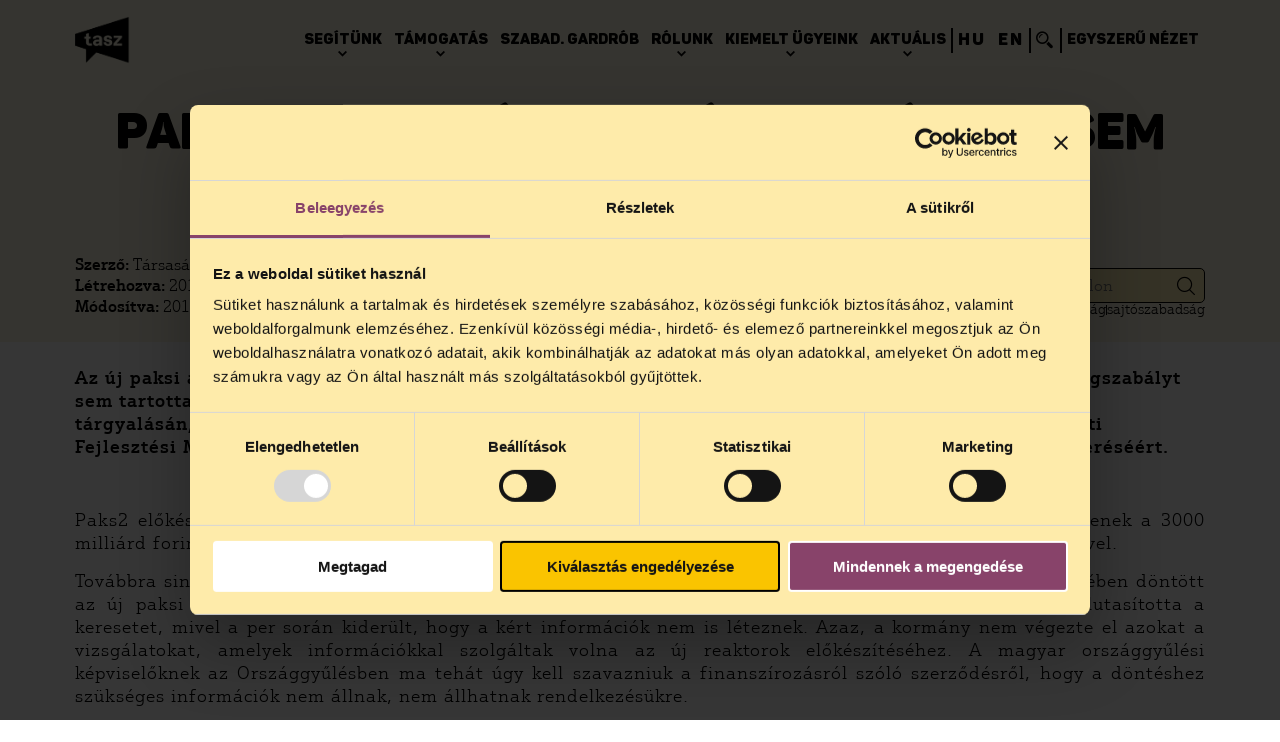

--- FILE ---
content_type: text/html; charset=UTF-8
request_url: https://tasz.hu/cikkek/paks-2-a-kormany-sajat-szabalyait-sem-tartja-be/
body_size: 15960
content:
<!DOCTYPE html>
<html lang="hu" >
<head> 
	<meta charset="utf-8">
	<meta name="viewport" content="width=device-width, initial-scale=1">
		<link href="https://tasz.hu/wp-content/uploads/2025/11/TASZ-favikon-logo-barna-e1764172599458.png" rel="shortcut icon" type="image/svg+xml">
	<link href="https://tasz.hu/wp-content/uploads/2025/11/TASZ-favikon-logo-barna-e1764172599458.png" rel="apple-touch-icon">
	<meta name='robots' content='index, follow, max-image-preview:large, max-snippet:-1, max-video-preview:-1' />
<link rel="alternate" hreflang="hu" href="https://tasz.hu/cikkek/paks-2-a-kormany-sajat-szabalyait-sem-tartja-be/" />
<link rel="alternate" hreflang="x-default" href="https://tasz.hu/cikkek/paks-2-a-kormany-sajat-szabalyait-sem-tartja-be/" />

<!-- Google Tag Manager for WordPress by gtm4wp.com -->
<script data-cfasync="false" data-pagespeed-no-defer>
	var gtm4wp_datalayer_name = "dataLayer";
	var dataLayer = dataLayer || [];
	const gtm4wp_use_sku_instead = 0;
	const gtm4wp_currency = 'HUF';
	const gtm4wp_product_per_impression = 10;
	const gtm4wp_clear_ecommerce = false;
	const gtm4wp_datalayer_max_timeout = 2000;

	const gtm4wp_scrollerscript_debugmode         = false;
	const gtm4wp_scrollerscript_callbacktime      = 100;
	const gtm4wp_scrollerscript_readerlocation    = 150;
	const gtm4wp_scrollerscript_contentelementid  = "content";
	const gtm4wp_scrollerscript_scannertime       = 60;
</script>
<!-- End Google Tag Manager for WordPress by gtm4wp.com -->
	<!-- This site is optimized with the Yoast SEO plugin v26.8 - https://yoast.com/product/yoast-seo-wordpress/ -->
	<link rel="canonical" href="https://tasz.hu/cikkek/paks-2-a-kormany-sajat-szabalyait-sem-tartja-be/" />
	<meta property="og:locale" content="hu_HU" />
	<meta property="og:type" content="article" />
	<meta property="og:title" content="Paks 2: A kormány saját szabályait sem tartja be? | tasz" />
	<meta property="og:description" content="Az új paksi atomerőműről szóló döntéshozatali folyamat során a kormány még a saját maga által hozott jogszabályt sem tartotta be, mivel nem végezték el a megalapozó vizsgálatokat. Ez derült ki annak a pernek a pénteki tárgyalásán, amelyet az Energiaklub a Társaság a Szabadságjogokért jogi képviseletével indított a Nemzeti Fejlesztési Minisztériummal szemben a paksi döntést megalapozó hatásvizsgálatok és elemzések megismeréséért." />
	<meta property="og:url" content="https://tasz.hu/cikkek/paks-2-a-kormany-sajat-szabalyait-sem-tartja-be/" />
	<meta property="og:site_name" content="tasz" />
	<meta property="article:publisher" content="https://www.facebook.com/atasz" />
	<meta property="article:modified_time" content="2018-02-08T11:12:04+00:00" />
	<meta name="twitter:card" content="summary_large_image" />
	<script type="application/ld+json" class="yoast-schema-graph">{"@context":"https://schema.org","@graph":[{"@type":"WebPage","@id":"https://tasz.hu/cikkek/paks-2-a-kormany-sajat-szabalyait-sem-tartja-be/","url":"https://tasz.hu/cikkek/paks-2-a-kormany-sajat-szabalyait-sem-tartja-be/","name":"Paks 2: A kormány saját szabályait sem tartja be? | tasz","isPartOf":{"@id":"https://tasz.hu/#website"},"datePublished":"2014-06-23T10:01:22+00:00","dateModified":"2018-02-08T11:12:04+00:00","breadcrumb":{"@id":"https://tasz.hu/cikkek/paks-2-a-kormany-sajat-szabalyait-sem-tartja-be/#breadcrumb"},"inLanguage":"hu","potentialAction":[{"@type":"ReadAction","target":["https://tasz.hu/cikkek/paks-2-a-kormany-sajat-szabalyait-sem-tartja-be/"]}]},{"@type":"BreadcrumbList","@id":"https://tasz.hu/cikkek/paks-2-a-kormany-sajat-szabalyait-sem-tartja-be/#breadcrumb","itemListElement":[{"@type":"ListItem","position":1,"name":"Kezdőlap","item":"https://tasz.hu/"},{"@type":"ListItem","position":2,"name":"Cikkek","item":"https://tasz.hu/cikkek/"},{"@type":"ListItem","position":3,"name":"Paks 2: A kormány saját szabályait sem tartja be?"}]},{"@type":"WebSite","@id":"https://tasz.hu/#website","url":"https://tasz.hu/","name":"Társaság a Szabadságjogokért","description":"Társaság a Szabadságjogokért","publisher":{"@id":"https://tasz.hu/#organization"},"alternateName":"TASZ","potentialAction":[{"@type":"SearchAction","target":{"@type":"EntryPoint","urlTemplate":"https://tasz.hu/?s={search_term_string}"},"query-input":{"@type":"PropertyValueSpecification","valueRequired":true,"valueName":"search_term_string"}}],"inLanguage":"hu"},{"@type":"Organization","@id":"https://tasz.hu/#organization","name":"Társaság a Szabadságjogokért","url":"https://tasz.hu/","logo":{"@type":"ImageObject","inLanguage":"hu","@id":"https://tasz.hu/#/schema/logo/image/","url":"https://tasz.hu/wp-content/uploads/2024/01/taszlogo_sarga.svg","contentUrl":"https://tasz.hu/wp-content/uploads/2024/01/taszlogo_sarga.svg","width":1,"height":1,"caption":"Társaság a Szabadságjogokért"},"image":{"@id":"https://tasz.hu/#/schema/logo/image/"},"sameAs":["https://www.facebook.com/atasz","https://instagram.com/ataszjelenti","https://www.tiktok.com/@ataszjelenti"]}]}</script>
	<!-- / Yoast SEO plugin. -->



<!-- Google Tag Manager for WordPress by gtm4wp.com -->
<!-- GTM Container placement set to automatic -->
<script data-cfasync="false" data-pagespeed-no-defer type="text/javascript">
	var dataLayer_content = {"pagePostType":"cikkek","pagePostType2":"single-cikkek","pagePostAuthor":"pixelranger","browserName":"","browserVersion":"","browserEngineName":"","browserEngineVersion":"","osName":"","osVersion":"","deviceType":"bot","deviceManufacturer":"","deviceModel":""};
	dataLayer.push( dataLayer_content );
</script>
<script data-cfasync="false" data-pagespeed-no-defer type="text/javascript">
(function(w,d,s,l,i){w[l]=w[l]||[];w[l].push({'gtm.start':
new Date().getTime(),event:'gtm.js'});var f=d.getElementsByTagName(s)[0],
j=d.createElement(s),dl=l!='dataLayer'?'&l='+l:'';j.async=true;j.src=
'//www.googletagmanager.com/gtm.js?id='+i+dl;f.parentNode.insertBefore(j,f);
})(window,document,'script','dataLayer','GTM-KXX2BG');
</script>		<script type="text/javascript">
			(function(){
				window.dataLayer = window.dataLayer || [];

				let pxrdatalayer = [];

				pxrdatalayer.forEach(dataPush => {
					dataLayer.push(dataPush);
				});

			})();
		</script>
		
<!-- End Google Tag Manager for WordPress by gtm4wp.com --><link rel="alternate" title="oEmbed (JSON)" type="application/json+oembed" href="https://tasz.hu/wp-json/oembed/1.0/embed?url=https%3A%2F%2Ftasz.hu%2Fcikkek%2Fpaks-2-a-kormany-sajat-szabalyait-sem-tartja-be%2F" />
<link rel="alternate" title="oEmbed (XML)" type="text/xml+oembed" href="https://tasz.hu/wp-json/oembed/1.0/embed?url=https%3A%2F%2Ftasz.hu%2Fcikkek%2Fpaks-2-a-kormany-sajat-szabalyait-sem-tartja-be%2F&#038;format=xml" />
<style id='wp-img-auto-sizes-contain-inline-css' type='text/css'>
img:is([sizes=auto i],[sizes^="auto," i]){contain-intrinsic-size:3000px 1500px}
/*# sourceURL=wp-img-auto-sizes-contain-inline-css */
</style>
<style id='wp-emoji-styles-inline-css' type='text/css'>

	img.wp-smiley, img.emoji {
		display: inline !important;
		border: none !important;
		box-shadow: none !important;
		height: 1em !important;
		width: 1em !important;
		margin: 0 0.07em !important;
		vertical-align: -0.1em !important;
		background: none !important;
		padding: 0 !important;
	}
/*# sourceURL=wp-emoji-styles-inline-css */
</style>
<link rel='stylesheet' id='wp-block-library-css' href='https://tasz.hu/wp-includes/css/dist/block-library/style.min.css?ver=6.9' type='text/css' media='all' />
<link rel='stylesheet' id='wc-blocks-style-css' href='https://tasz.hu/wp-content/plugins/woocommerce/assets/client/blocks/wc-blocks.css?ver=wc-10.4.3' type='text/css' media='all' />
<style id='global-styles-inline-css' type='text/css'>
:root{--wp--preset--aspect-ratio--square: 1;--wp--preset--aspect-ratio--4-3: 4/3;--wp--preset--aspect-ratio--3-4: 3/4;--wp--preset--aspect-ratio--3-2: 3/2;--wp--preset--aspect-ratio--2-3: 2/3;--wp--preset--aspect-ratio--16-9: 16/9;--wp--preset--aspect-ratio--9-16: 9/16;--wp--preset--color--black: #000000;--wp--preset--color--cyan-bluish-gray: #abb8c3;--wp--preset--color--white: #ffffff;--wp--preset--color--pale-pink: #f78da7;--wp--preset--color--vivid-red: #cf2e2e;--wp--preset--color--luminous-vivid-orange: #ff6900;--wp--preset--color--luminous-vivid-amber: #fcb900;--wp--preset--color--light-green-cyan: #7bdcb5;--wp--preset--color--vivid-green-cyan: #00d084;--wp--preset--color--pale-cyan-blue: #8ed1fc;--wp--preset--color--vivid-cyan-blue: #0693e3;--wp--preset--color--vivid-purple: #9b51e0;--wp--preset--gradient--vivid-cyan-blue-to-vivid-purple: linear-gradient(135deg,rgb(6,147,227) 0%,rgb(155,81,224) 100%);--wp--preset--gradient--light-green-cyan-to-vivid-green-cyan: linear-gradient(135deg,rgb(122,220,180) 0%,rgb(0,208,130) 100%);--wp--preset--gradient--luminous-vivid-amber-to-luminous-vivid-orange: linear-gradient(135deg,rgb(252,185,0) 0%,rgb(255,105,0) 100%);--wp--preset--gradient--luminous-vivid-orange-to-vivid-red: linear-gradient(135deg,rgb(255,105,0) 0%,rgb(207,46,46) 100%);--wp--preset--gradient--very-light-gray-to-cyan-bluish-gray: linear-gradient(135deg,rgb(238,238,238) 0%,rgb(169,184,195) 100%);--wp--preset--gradient--cool-to-warm-spectrum: linear-gradient(135deg,rgb(74,234,220) 0%,rgb(151,120,209) 20%,rgb(207,42,186) 40%,rgb(238,44,130) 60%,rgb(251,105,98) 80%,rgb(254,248,76) 100%);--wp--preset--gradient--blush-light-purple: linear-gradient(135deg,rgb(255,206,236) 0%,rgb(152,150,240) 100%);--wp--preset--gradient--blush-bordeaux: linear-gradient(135deg,rgb(254,205,165) 0%,rgb(254,45,45) 50%,rgb(107,0,62) 100%);--wp--preset--gradient--luminous-dusk: linear-gradient(135deg,rgb(255,203,112) 0%,rgb(199,81,192) 50%,rgb(65,88,208) 100%);--wp--preset--gradient--pale-ocean: linear-gradient(135deg,rgb(255,245,203) 0%,rgb(182,227,212) 50%,rgb(51,167,181) 100%);--wp--preset--gradient--electric-grass: linear-gradient(135deg,rgb(202,248,128) 0%,rgb(113,206,126) 100%);--wp--preset--gradient--midnight: linear-gradient(135deg,rgb(2,3,129) 0%,rgb(40,116,252) 100%);--wp--preset--font-size--small: 13px;--wp--preset--font-size--medium: 20px;--wp--preset--font-size--large: 36px;--wp--preset--font-size--x-large: 42px;--wp--preset--spacing--20: 0.44rem;--wp--preset--spacing--30: 0.67rem;--wp--preset--spacing--40: 1rem;--wp--preset--spacing--50: 1.5rem;--wp--preset--spacing--60: 2.25rem;--wp--preset--spacing--70: 3.38rem;--wp--preset--spacing--80: 5.06rem;--wp--preset--shadow--natural: 6px 6px 9px rgba(0, 0, 0, 0.2);--wp--preset--shadow--deep: 12px 12px 50px rgba(0, 0, 0, 0.4);--wp--preset--shadow--sharp: 6px 6px 0px rgba(0, 0, 0, 0.2);--wp--preset--shadow--outlined: 6px 6px 0px -3px rgb(255, 255, 255), 6px 6px rgb(0, 0, 0);--wp--preset--shadow--crisp: 6px 6px 0px rgb(0, 0, 0);}:where(.is-layout-flex){gap: 0.5em;}:where(.is-layout-grid){gap: 0.5em;}body .is-layout-flex{display: flex;}.is-layout-flex{flex-wrap: wrap;align-items: center;}.is-layout-flex > :is(*, div){margin: 0;}body .is-layout-grid{display: grid;}.is-layout-grid > :is(*, div){margin: 0;}:where(.wp-block-columns.is-layout-flex){gap: 2em;}:where(.wp-block-columns.is-layout-grid){gap: 2em;}:where(.wp-block-post-template.is-layout-flex){gap: 1.25em;}:where(.wp-block-post-template.is-layout-grid){gap: 1.25em;}.has-black-color{color: var(--wp--preset--color--black) !important;}.has-cyan-bluish-gray-color{color: var(--wp--preset--color--cyan-bluish-gray) !important;}.has-white-color{color: var(--wp--preset--color--white) !important;}.has-pale-pink-color{color: var(--wp--preset--color--pale-pink) !important;}.has-vivid-red-color{color: var(--wp--preset--color--vivid-red) !important;}.has-luminous-vivid-orange-color{color: var(--wp--preset--color--luminous-vivid-orange) !important;}.has-luminous-vivid-amber-color{color: var(--wp--preset--color--luminous-vivid-amber) !important;}.has-light-green-cyan-color{color: var(--wp--preset--color--light-green-cyan) !important;}.has-vivid-green-cyan-color{color: var(--wp--preset--color--vivid-green-cyan) !important;}.has-pale-cyan-blue-color{color: var(--wp--preset--color--pale-cyan-blue) !important;}.has-vivid-cyan-blue-color{color: var(--wp--preset--color--vivid-cyan-blue) !important;}.has-vivid-purple-color{color: var(--wp--preset--color--vivid-purple) !important;}.has-black-background-color{background-color: var(--wp--preset--color--black) !important;}.has-cyan-bluish-gray-background-color{background-color: var(--wp--preset--color--cyan-bluish-gray) !important;}.has-white-background-color{background-color: var(--wp--preset--color--white) !important;}.has-pale-pink-background-color{background-color: var(--wp--preset--color--pale-pink) !important;}.has-vivid-red-background-color{background-color: var(--wp--preset--color--vivid-red) !important;}.has-luminous-vivid-orange-background-color{background-color: var(--wp--preset--color--luminous-vivid-orange) !important;}.has-luminous-vivid-amber-background-color{background-color: var(--wp--preset--color--luminous-vivid-amber) !important;}.has-light-green-cyan-background-color{background-color: var(--wp--preset--color--light-green-cyan) !important;}.has-vivid-green-cyan-background-color{background-color: var(--wp--preset--color--vivid-green-cyan) !important;}.has-pale-cyan-blue-background-color{background-color: var(--wp--preset--color--pale-cyan-blue) !important;}.has-vivid-cyan-blue-background-color{background-color: var(--wp--preset--color--vivid-cyan-blue) !important;}.has-vivid-purple-background-color{background-color: var(--wp--preset--color--vivid-purple) !important;}.has-black-border-color{border-color: var(--wp--preset--color--black) !important;}.has-cyan-bluish-gray-border-color{border-color: var(--wp--preset--color--cyan-bluish-gray) !important;}.has-white-border-color{border-color: var(--wp--preset--color--white) !important;}.has-pale-pink-border-color{border-color: var(--wp--preset--color--pale-pink) !important;}.has-vivid-red-border-color{border-color: var(--wp--preset--color--vivid-red) !important;}.has-luminous-vivid-orange-border-color{border-color: var(--wp--preset--color--luminous-vivid-orange) !important;}.has-luminous-vivid-amber-border-color{border-color: var(--wp--preset--color--luminous-vivid-amber) !important;}.has-light-green-cyan-border-color{border-color: var(--wp--preset--color--light-green-cyan) !important;}.has-vivid-green-cyan-border-color{border-color: var(--wp--preset--color--vivid-green-cyan) !important;}.has-pale-cyan-blue-border-color{border-color: var(--wp--preset--color--pale-cyan-blue) !important;}.has-vivid-cyan-blue-border-color{border-color: var(--wp--preset--color--vivid-cyan-blue) !important;}.has-vivid-purple-border-color{border-color: var(--wp--preset--color--vivid-purple) !important;}.has-vivid-cyan-blue-to-vivid-purple-gradient-background{background: var(--wp--preset--gradient--vivid-cyan-blue-to-vivid-purple) !important;}.has-light-green-cyan-to-vivid-green-cyan-gradient-background{background: var(--wp--preset--gradient--light-green-cyan-to-vivid-green-cyan) !important;}.has-luminous-vivid-amber-to-luminous-vivid-orange-gradient-background{background: var(--wp--preset--gradient--luminous-vivid-amber-to-luminous-vivid-orange) !important;}.has-luminous-vivid-orange-to-vivid-red-gradient-background{background: var(--wp--preset--gradient--luminous-vivid-orange-to-vivid-red) !important;}.has-very-light-gray-to-cyan-bluish-gray-gradient-background{background: var(--wp--preset--gradient--very-light-gray-to-cyan-bluish-gray) !important;}.has-cool-to-warm-spectrum-gradient-background{background: var(--wp--preset--gradient--cool-to-warm-spectrum) !important;}.has-blush-light-purple-gradient-background{background: var(--wp--preset--gradient--blush-light-purple) !important;}.has-blush-bordeaux-gradient-background{background: var(--wp--preset--gradient--blush-bordeaux) !important;}.has-luminous-dusk-gradient-background{background: var(--wp--preset--gradient--luminous-dusk) !important;}.has-pale-ocean-gradient-background{background: var(--wp--preset--gradient--pale-ocean) !important;}.has-electric-grass-gradient-background{background: var(--wp--preset--gradient--electric-grass) !important;}.has-midnight-gradient-background{background: var(--wp--preset--gradient--midnight) !important;}.has-small-font-size{font-size: var(--wp--preset--font-size--small) !important;}.has-medium-font-size{font-size: var(--wp--preset--font-size--medium) !important;}.has-large-font-size{font-size: var(--wp--preset--font-size--large) !important;}.has-x-large-font-size{font-size: var(--wp--preset--font-size--x-large) !important;}
/*# sourceURL=global-styles-inline-css */
</style>

<style id='classic-theme-styles-inline-css' type='text/css'>
/*! This file is auto-generated */
.wp-block-button__link{color:#fff;background-color:#32373c;border-radius:9999px;box-shadow:none;text-decoration:none;padding:calc(.667em + 2px) calc(1.333em + 2px);font-size:1.125em}.wp-block-file__button{background:#32373c;color:#fff;text-decoration:none}
/*# sourceURL=/wp-includes/css/classic-themes.min.css */
</style>
<link rel='stylesheet' id='woocommerce-layout-css' href='https://tasz.hu/wp-content/plugins/woocommerce/assets/css/woocommerce-layout.css?ver=10.4.3' type='text/css' media='all' />
<link rel='stylesheet' id='woocommerce-smallscreen-css' href='https://tasz.hu/wp-content/plugins/woocommerce/assets/css/woocommerce-smallscreen.css?ver=10.4.3' type='text/css' media='only screen and (max-width: 768px)' />
<link rel='stylesheet' id='woocommerce-general-css' href='https://tasz.hu/wp-content/plugins/woocommerce/assets/css/woocommerce.css?ver=10.4.3' type='text/css' media='all' />
<style id='woocommerce-inline-inline-css' type='text/css'>
.woocommerce form .form-row .required { visibility: visible; }
/*# sourceURL=woocommerce-inline-inline-css */
</style>
<link rel='stylesheet' id='pxrthm-icofont-css' href='https://tasz.hu/wp-content/themes/pxrthm/assets/fonts/IcoFont/icofont.min.css?ver=1.0.11694506523' type='text/css' media='all' />
<link rel='stylesheet' id='pxrthm-justuspro-css' href='https://tasz.hu/wp-content/themes/pxrthm/assets/fonts/JustusPro/JustusPro.css?ver=1.0.11706023054' type='text/css' media='all' />
<link rel='stylesheet' id='pxrthm-panton-css' href='https://tasz.hu/wp-content/themes/pxrthm/assets/fonts/Panton/Panton.css?ver=1.0.11696254280' type='text/css' media='all' />
<link rel='stylesheet' id='pxrthm-bootstrap-datetimepicker-css' href='https://tasz.hu/wp-content/themes/pxrthm/assets/css/vendor/bootstrap-datetimepicker.css?ver=1.0.11707220443' type='text/css' media='all' />
<link rel='stylesheet' id='pxrthm-swiper-css' href='https://tasz.hu/wp-content/themes/pxrthm/assets/css/vendor/swiper-bundle.min.css?ver=10.3.1499162500' type='text/css' media='all' />
<link rel='stylesheet' id='pxrthm-section-backgrounds-css' href='https://tasz.hu/wp-content/themes/pxrthm/assets/css/section_backgrounds.css?ver=1.0.11706110037' type='text/css' media='all' />
<link rel='stylesheet' id='pxrthm-style-css' href='https://tasz.hu/wp-content/themes/pxrthm/style.css?ver=1.0.11755525621' type='text/css' media='all' />
<link rel='stylesheet' id='pxrthm-desktop-css' href='https://tasz.hu/wp-content/themes/pxrthm/assets/css/desktop.css?ver=1.0.11755525524' type='text/css' media='all' />
<link rel='stylesheet' id='pxrthm-tablet-css' href='https://tasz.hu/wp-content/themes/pxrthm/assets/css/tablet.css?ver=1.0.11755525684' type='text/css' media='all' />
<link rel='stylesheet' id='pxrthm-mobile-css' href='https://tasz.hu/wp-content/themes/pxrthm/assets/css/mobile.css?ver=1.0.11755525942' type='text/css' media='all' />
<link rel='stylesheet' id='pxrthm-accessibility-css' href='https://tasz.hu/wp-content/themes/pxrthm/assets/css/accessibility.css?ver=1.0.11706874191' type='text/css' media='all' />
<link rel='stylesheet' id='pxrthm-accessibility2-css' href='https://tasz.hu/wp-content/themes/pxrthm/assets/css/pxrthm-accessibility.css?ver=1.0.11717422212' type='text/css' media='all' />
<link rel='stylesheet' id='pxr-vue-app-vendors-css' href='https://tasz.hu/wp-content/themes/pxrthm/assets/css/pxrthm-vue-app-vendors.css?ver=1.0.11701347827' type='text/css' media='all' />
<link rel='stylesheet' id='pxr-vue-app-css' href='https://tasz.hu/wp-content/themes/pxrthm/assets/css/pxrthm-vue-app.css?ver=1.0.11701347827' type='text/css' media='all' />
<link rel='stylesheet' id='pmnfac-front-css' href='https://tasz.hu/wp-content/plugins/ninja-forms-advanced-checkout/assets/css/pmnfac-front.css?ver=3.0.3.1751464932' type='text/css' media='all' />
<link rel='stylesheet' id='pxrut-jquery-ui-css' href='https://tasz.hu/wp-content/plugins/pxr-utilities//assets/js/vendor/jquery-ui/jquery-ui.min.css?ver=1.12.11767201349' type='text/css' media='all' />
<link rel='stylesheet' id='pxrut-jquery-ui-structure-css' href='https://tasz.hu/wp-content/plugins/pxr-utilities//assets/js/vendor/jquery-ui/jquery-ui.structure.min.css?ver=1.12.11767201349' type='text/css' media='all' />
<link rel='stylesheet' id='pxrut-jquery-ui-theme-css' href='https://tasz.hu/wp-content/plugins/pxr-utilities//assets/js/vendor/jquery-ui/jquery-ui.theme.min.css?ver=1.12.11767201349' type='text/css' media='all' />
<link rel='stylesheet' id='pxrut-select2-css' href='https://tasz.hu/wp-content/plugins/pxr-utilities//assets/css/vendor/select2.min.css?ver=4.1.0-rc.01767201349' type='text/css' media='all' />
<link rel='stylesheet' id='pxrut-timepicker-css' href='https://tasz.hu/wp-content/plugins/pxr-utilities//assets/js/vendor/jquery-ui/jquery-ui-timepicker-addon.css?ver=1.12.11767201349' type='text/css' media='all' />
<link rel='stylesheet' id='pxrut-chosen-css' href='https://tasz.hu/wp-content/plugins/pxr-utilities/assets/css/vendor/chosen.css?ver=1.2.6.1767201349' type='text/css' media='all' />
<link rel='stylesheet' id='pxrut-bootstrap-datetimepicker-css' href='https://tasz.hu/wp-content/plugins/pxr-utilities/assets/css/vendor/bootstrap-datetimepicker.css?ver=1.1.1.1767201349' type='text/css' media='all' />
<link rel='stylesheet' id='pxrut-css' href='https://tasz.hu/wp-content/plugins/pxr-utilities/assets/css/pxrut.css?ver=1.2.6.1767201349' type='text/css' media='all' />
<link rel='stylesheet' id='pxrut-forms-css' href='https://tasz.hu/wp-content/plugins/pxr-utilities/assets/css/pxrut-forms.css?ver=1.2.6.1767201349' type='text/css' media='all' />
<script type="text/javascript" src="https://ajax.googleapis.com/ajax/libs/jquery/3.6.0/jquery.min.js?ver=3.6.0" id="jquery-js"></script>
<script type="text/javascript" id="file_uploads_nfpluginsettings-js-extra">
/* <![CDATA[ */
var params = {"clearLogRestUrl":"https://tasz.hu/wp-json/nf-file-uploads/debug-log/delete-all","clearLogButtonId":"file_uploads_clear_debug_logger","downloadLogRestUrl":"https://tasz.hu/wp-json/nf-file-uploads/debug-log/get-all","downloadLogButtonId":"file_uploads_download_debug_logger"};
//# sourceURL=file_uploads_nfpluginsettings-js-extra
/* ]]> */
</script>
<script type="text/javascript" src="https://tasz.hu/wp-content/plugins/ninja-forms-uploads/assets/js/nfpluginsettings.js?ver=3.3.16" id="file_uploads_nfpluginsettings-js"></script>
<script type="text/javascript" id="wpml-cookie-js-extra">
/* <![CDATA[ */
var wpml_cookies = {"wp-wpml_current_language":{"value":"hu","expires":1,"path":"/"}};
var wpml_cookies = {"wp-wpml_current_language":{"value":"hu","expires":1,"path":"/"}};
//# sourceURL=wpml-cookie-js-extra
/* ]]> */
</script>
<script type="text/javascript" src="https://tasz.hu/wp-content/plugins/sitepress-multilingual-cms/res/js/cookies/language-cookie.js?ver=4.6.6" id="wpml-cookie-js"></script>
<script type="text/javascript" src="https://tasz.hu/wp-content/plugins/woocommerce/assets/js/jquery-blockui/jquery.blockUI.min.js?ver=2.7.0-wc.10.4.3" id="wc-jquery-blockui-js" defer="defer" data-wp-strategy="defer"></script>
<script type="text/javascript" id="wc-add-to-cart-js-extra">
/* <![CDATA[ */
var wc_add_to_cart_params = {"ajax_url":"/wp-admin/admin-ajax.php","wc_ajax_url":"/?wc-ajax=%%endpoint%%","i18n_view_cart":"Kos\u00e1r","cart_url":"https://tasz.hu/kosar/","is_cart":"","cart_redirect_after_add":"no"};
//# sourceURL=wc-add-to-cart-js-extra
/* ]]> */
</script>
<script type="text/javascript" src="https://tasz.hu/wp-content/plugins/woocommerce/assets/js/frontend/add-to-cart.min.js?ver=10.4.3" id="wc-add-to-cart-js" defer="defer" data-wp-strategy="defer"></script>
<script type="text/javascript" src="https://tasz.hu/wp-content/plugins/woocommerce/assets/js/js-cookie/js.cookie.min.js?ver=2.1.4-wc.10.4.3" id="wc-js-cookie-js" defer="defer" data-wp-strategy="defer"></script>
<script type="text/javascript" id="woocommerce-js-extra">
/* <![CDATA[ */
var woocommerce_params = {"ajax_url":"/wp-admin/admin-ajax.php","wc_ajax_url":"/?wc-ajax=%%endpoint%%","i18n_password_show":"Jelsz\u00f3 megjelen\u00edt\u00e9se","i18n_password_hide":"Jelsz\u00f3 elrejt\u00e9se"};
//# sourceURL=woocommerce-js-extra
/* ]]> */
</script>
<script type="text/javascript" src="https://tasz.hu/wp-content/plugins/woocommerce/assets/js/frontend/woocommerce.min.js?ver=10.4.3" id="woocommerce-js" defer="defer" data-wp-strategy="defer"></script>
<script type="text/javascript" src="https://tasz.hu/wp-content/plugins/duracelltomi-google-tag-manager/dist/js/analytics-talk-content-tracking.js?ver=1.22.3" id="gtm4wp-scroll-tracking-js"></script>
<link rel="https://api.w.org/" href="https://tasz.hu/wp-json/" /><link rel="EditURI" type="application/rsd+xml" title="RSD" href="https://tasz.hu/xmlrpc.php?rsd" />
<meta name="generator" content="WordPress 6.9" />
<meta name="generator" content="WooCommerce 10.4.3" />
<link rel='shortlink' href='https://tasz.hu/?p=4246' />
<meta name="generator" content="WPML ver:4.6.6 stt:1,23;" />
<!-- Google site verification - Google for WooCommerce -->
<meta name="google-site-verification" content="BGAcoY61SkUOQ4B0TzFB75cWmWYoisqC7vyWrdAM-tU" />
	<noscript><style>.woocommerce-product-gallery{ opacity: 1 !important; }</style></noscript>
	<link rel="icon" href="https://tasz.hu/wp-content/uploads/2025/11/TASZ-favikon-logo-barna-e1764172599458.png" sizes="32x32" />
<link rel="icon" href="https://tasz.hu/wp-content/uploads/2025/11/TASZ-favikon-logo-barna-e1764172599458.png" sizes="192x192" />
<link rel="apple-touch-icon" href="https://tasz.hu/wp-content/uploads/2025/11/TASZ-favikon-logo-barna-e1764172599458.png" />
<meta name="msapplication-TileImage" content="https://tasz.hu/wp-content/uploads/2025/11/TASZ-favikon-logo-barna-e1764172599458.png" />
<script>
    // Create BP element on the window
    window["bp"] = window["bp"] || function () {
        (window["bp"].q = window["bp"].q || []).push(arguments);
    };
    window["bp"].l = 1 * new Date();
    // Insert a script tag on the top of the head to load bp.js
    scriptElement = document.createElement("script");
    firstScript = document.getElementsByTagName("script")[0];
    scriptElement.async = true;
    scriptElement.src = 'https://pixel.barion.com/bp.js';
    firstScript.parentNode.insertBefore(scriptElement, firstScript);
    window['barion_pixel_id'] = 'BP-81qk7oA0rx-46';            
    // Send init event
    bp('init', 'addBarionPixelId', window['barion_pixel_id']);
</script>
<noscript>
    <img height="1" width="1" style="display:none" alt="Barion Pixel" src="https://pixel.barion.com/a.gif?ba_pixel_id='BP-81qk7oA0rx-46'&ev=contentView&noscript=1">
</noscript>
		<!-- Global site tag (gtag.js) - Google Ads: AW-959159118 - Google for WooCommerce -->
		<script async src="https://www.googletagmanager.com/gtag/js?id=AW-959159118"></script>
		<script>
			window.dataLayer = window.dataLayer || [];
			function gtag() { dataLayer.push(arguments); }
			gtag( 'consent', 'default', {
				analytics_storage: 'denied',
				ad_storage: 'denied',
				ad_user_data: 'denied',
				ad_personalization: 'denied',
				region: ['AT', 'BE', 'BG', 'HR', 'CY', 'CZ', 'DK', 'EE', 'FI', 'FR', 'DE', 'GR', 'HU', 'IS', 'IE', 'IT', 'LV', 'LI', 'LT', 'LU', 'MT', 'NL', 'NO', 'PL', 'PT', 'RO', 'SK', 'SI', 'ES', 'SE', 'GB', 'CH'],
				wait_for_update: 500,
			} );
			gtag('js', new Date());
			gtag('set', 'developer_id.dOGY3NW', true);
			gtag("config", "AW-959159118", { "groups": "GLA", "send_page_view": false });		</script>

			<title>TASZ | Paks 2: A kormány saját szabályait sem tartja be?</title>
	<!-- Guidebot --><!-- /Guidebot -->
</head>
<body class="body wp-singular cikkek-template-default single single-cikkek postid-4246 wp-theme-pxrthm theme-pxrthm woocommerce-no-js">
	<div class="preloader" style="position: fixed; top: 0px; left: 0px; width: 100%; height: 100%; z-index: 10000; background-color: #fff; visibility: visible; opacity: 1;"></div>
	<div class="site_wrapper">
				<nav class="menu_container -dark">
			<a class="logo_container" href="https://tasz.hu">
								<div class="logo_wrapper" style="background-image: url('https://tasz.hu/wp-content/uploads/2025/11/TASZ-logo_transzparens-fekete-e1764170972637.png')" data-dark-src="https://tasz.hu/wp-content/uploads/2025/11/TASZ-logo_transzparens-fekete-e1764170972637.png" data-src="https://tasz.hu/wp-content/uploads/2025/11/TASZ-logo_transzparens-fekete-e1764170972637.png"></div>
			</a>
			<div class="pxrthm_toggle_menu">
			  <span></span>
			  <span></span>
			  <span></span>
			</div>
			<div class="menu_inner">
				<div class="menu_items_container">
																																	<div class="menu_item has_submenu">
									<div class="menu_title">Segítünk</div>
									<div class="submenu_icon"><i class="icofont-simple-down"></i></div>
																			<div class="submenu">
											<div class="submenu_inner">
																																																																			<a href="https://tasz.hu/tudastar/" class="menu_item submenu_item"  >
																<div class="menu_title">Tudástár</div>
															</a>
																																																																																														<a href="https://tasz.hu/ingyenes-jogsegelyszolgalat/" class="menu_item submenu_item"  >
																<div class="menu_title">Ingyenes jogsegély</div>
															</a>
																																																		</div>
										</div>
																	</div>
																																			<div class="menu_item has_submenu">
									<div class="menu_title">Támogatás</div>
									<div class="submenu_icon"><i class="icofont-simple-down"></i></div>
																			<div class="submenu">
											<div class="submenu_inner">
																																																																			<a href="https://tasz.hu/tamogatas/" class="menu_item submenu_item"  >
																<div class="menu_title">Egyszeri és rendszeres adomány</div>
															</a>
																																																																																														<a href="https://tasz.hu/1-szazalek/" class="menu_item submenu_item"  >
																<div class="menu_title">Adó 1% felajánlás</div>
															</a>
																																																																																														<a href="https://tasz.hu/tamogatasi-modok/#egyeb-modok" class="menu_item submenu_item"  >
																<div class="menu_title">Egyéb adományozási módok</div>
															</a>
																																																		</div>
										</div>
																	</div>
																																												<a href="https://tasz.hu/gardrob" class="menu_item" target="_blank">
										<div class="menu_title">SZABAD. gardrób</div>
									</a>
																																											<div class="menu_item has_submenu">
									<div class="menu_title">Rólunk</div>
									<div class="submenu_icon"><i class="icofont-simple-down"></i></div>
																			<div class="submenu">
											<div class="submenu_inner">
																																																																			<a href="https://tasz.hu/egyenlo-bator-szabad/" class="menu_item submenu_item"  >
																<div class="menu_title">Egyenlő. Bátor. Szabad.</div>
															</a>
																																																																																														<a href="https://tasz.hu/munkatarsak/" class="menu_item submenu_item"  >
																<div class="menu_title">Munkatársak</div>
															</a>
																																																																																														<a href="https://tasz.hu/sikerek-merfoldkovek/" class="menu_item submenu_item"  >
																<div class="menu_title">Sikerek, mérföldkövek</div>
															</a>
																																																																																														<a href="https://tasz.hu/a-tasz-regionalis-programja/" class="menu_item submenu_item"  >
																<div class="menu_title">Regionális Program</div>
															</a>
																																																		</div>
										</div>
																	</div>
																																			<div class="menu_item has_submenu">
									<div class="menu_title">Kiemelt ügyeink</div>
									<div class="submenu_icon"><i class="icofont-simple-down"></i></div>
																			<div class="submenu">
											<div class="submenu_inner">
																																																																			<a href="https://tasz.hu/allami-megfigyelesek" class="menu_item submenu_item" target="_blank" >
																<div class="menu_title">Állami megfigyelések</div>
															</a>
																																																																																														<a href="https://tasz.hu/gyermekvedelem/" class="menu_item submenu_item"  >
																<div class="menu_title">Gyermekvédelem</div>
															</a>
																																																																																														<a href="https://tasz.hu/zold" class="menu_item submenu_item" target="_blank" >
																<div class="menu_title">Környezetvédelem</div>
															</a>
																																																																																														<a href="https://tasz.hu/oktatas/" class="menu_item submenu_item"  >
																<div class="menu_title">Oktatás</div>
															</a>
																																																																																														<a href="https://tasz.hu/egeszsegugy/" class="menu_item submenu_item"  >
																<div class="menu_title">Egészségügy</div>
															</a>
																																																																																														<a href="https://tasz.hu/valasztasi-jogi-program" class="menu_item submenu_item" target="_blank" >
																<div class="menu_title">Választási jogi program</div>
															</a>
																																																																																														<a href="https://tasz.hu/kampanyaink" class="menu_item submenu_item" target="_blank" >
																<div class="menu_title">Kampányaink</div>
															</a>
																																																		</div>
										</div>
																	</div>
																																			<div class="menu_item has_submenu">
									<div class="menu_title">Aktuális</div>
									<div class="submenu_icon"><i class="icofont-simple-down"></i></div>
																			<div class="submenu">
											<div class="submenu_inner">
																																																																			<a href="https://tasz.hu/hirek" class="menu_item submenu_item" target="_blank" >
																<div class="menu_title">Hírek</div>
															</a>
																																																																																														<a href="https://tasz.hu/dolgozz-a-tasznal" class="menu_item submenu_item" target="_blank" >
																<div class="menu_title">Dolgozz a TASZ-nál</div>
															</a>
																																																		</div>
										</div>
																	</div>
																						</div>
				
													<div class="menu_items_container language_switcher">
													<a href="https://tasz.hu/cikkek/paks-2-a-kormany-sajat-szabalyait-sem-tartja-be/" class="menu_item language_switcher_button -active">hu</a>
													<a href="https://tasz.hu/en/" class="menu_item language_switcher_button ">en</a>
											</div>
																	<div class="menu_items_container menu_icons">
						<a href="https://tasz.hu/kereses/" class="menu_item" title="Keresés"><i class="icofont-search-2"></i></a>
											</div>
								<div class="menu_item pxrthm-accessibility-toggle-simple-mode">
					<div class="menu_title">Egyszerű nézet</div>
				</div>
			</div>
		</nav>
		<main class="content_wrapper">																														<section class="section section_pagetitle pxrthm-section pxrthm-section-1  -text-dark" id="section-659ee1554621e">
	<div class="section_background  -normal  -egg_light_4 "  >
	</div>	<div class="section_inner">
		<div class="title_container">
		
												<h1 class="section_title">Paks 2: A kormány saját szabályait sem tartja be?</h1>
										
			
							<div class="pagetitle_boxes">
					<div class="pagetitle_box -left">
																				<div class="pagetitle_post_info pxrthm-accessible-text"><span>Szerző: </span>Társaság a Szabadságjogokért</div>
							<div class="pagetitle_post_info pxrthm-accessible-text"><span>Létrehozva: </span>2014. június 23, hétfő</div>
							<div class="pagetitle_post_info pxrthm-accessible-text"><span>Módosítva: </span>2018. február 8, csütörtök</div>
											</div>
					<div class="pagetitle_box -right">
													<div class="pagesearch_container pxrthm-accessible-text">
								<div class="pagesearch_container_inner">
									<input type="text" class="pagesearch_input" placeholder="Keresés az oldalon"/>
									<div class="pagesearch_button -text-dark"><i class="icofont-search"></i></div>
									<div class="pagesearch_clear -text-dark"><i class="icofont-close"></i></div>
									<div class="pagesearch_results">
										<span class="pagesearch_results_num"></span>
										<div class="pagesearch_prev_result"><i class="icofont-rounded-up"></i></div>
										<div class="pagesearch_next_result"><i class="icofont-rounded-down"></i></div>
									</div>
								</div>
							</div>
																																		<div class="box_labels">
																													
										<a href="https://tasz.hu/cimkek/aktivizmus-reszvetel-a-kozeletben/?pt=cikkek" class="box_label">Aktivizmus, részvétel a közéletben</a>
																														<div class="box_label_separator"></div>
																				
										<a href="https://tasz.hu/cimkek/atlathatosag/?pt=cikkek" class="box_label">átláthatóság</a>
																														<div class="box_label_separator"></div>
																				
										<a href="https://tasz.hu/cimkek/jogallam/?pt=cikkek" class="box_label">Jogállam</a>
																														<div class="box_label_separator"></div>
																				
										<a href="https://tasz.hu/cimkek/media/?pt=cikkek" class="box_label">média</a>
																														<div class="box_label_separator"></div>
																				
										<a href="https://tasz.hu/cimkek/sajto-es-szolasszabadsag/?pt=cikkek" class="box_label">Sajtó- és szólásszabadság</a>
																														<div class="box_label_separator"></div>
																				
										<a href="https://tasz.hu/cimkek/sajtoszabadsag/?pt=cikkek" class="box_label">sajtószabadság</a>
																	</div>
																		</div>
				</div>
					</div>
	</div>
</section>																																								<section class="section section_simpletext pxrthm-section pxrthm-section-2  -text-dark" id="section-659ee15546225">
	<div class="section_background  -normal  -white "  >
	</div>	<div class="section_inner">
		<div class="text_container">
		
						
						
						
							<div class="section_lead"><p>Az új paksi atomerőműről szóló döntéshozatali folyamat során a kormány még a saját maga által hozott jogszabályt sem tartotta be, mivel nem végezték el a megalapozó vizsgálatokat. Ez derült ki annak a pernek a pénteki tárgyalásán, amelyet az Energiaklub a Társaság a Szabadságjogokért jogi képviseletével indított a Nemzeti Fejlesztési Minisztériummal szemben a paksi döntést megalapozó hatásvizsgálatok és elemzések megismeréséért. </p>
</div>
						
						
								</div>
	</div>
</section>																																								<section class="section section_simpletext pxrthm-section pxrthm-section-3  -text-dark" id="section-659ee1554627e">
	<div class="section_background  -normal  -white "  >
	</div>	<div class="section_inner">
		<div class="text_container">
		
						
						
						
						
							<div class="section_text -column_1"><p style="text-align: justify;">Paks2 előkészítéséről ma szinte semmit sem tudunk, ahogy az Országgyűlés tagjai sem, pedig ők ma döntenek a 3000 milliárd forintnyi hitel felvételéről. Egy ilyen döntés nemcsak felelőtlen, de ellentétes is Magyarország érdekeivel.</p>
<p style="text-align: justify;">Továbbra sincs ismeretünk arról, hogy a magyar kormány milyen számítások, elemzések, információk ismeretében döntött az új paksi atomerőműről. Ezen adatok nyilvánosságáról szóló pénteki perben a Fővárosi Törvényszék elutasította a keresetet, mivel a per során kiderült, hogy a kért információk nem is léteznek. Azaz, a kormány nem végezte el azokat a vizsgálatokat, amelyek információkkal szolgáltak volna az új reaktorok előkészítéséhez. A magyar országgyűlési képviselőknek az Országgyűlésben ma tehát úgy kell szavazniuk a finanszírozásról szóló szerződésről, hogy a döntéshez szükséges információk nem állnak, nem állhatnak rendelkezésükre.</p>
<p style="text-align: justify;">A kormány által 2 éve hozott határozat (1194/2012.) világosan megfogalmazta az új atomerőművel kapcsolatosan elvégzendő feladatokat. Ebben vizsgálatot írt elő többek között a létesítés finanszírozásával, műszaki tartalmával, beruházói forrásaival, az állam lehetséges szerepvállalásával (ú.n. pénzügyi hozzájárulás, állami kezességvállalás, garancia), valamint a radioaktív hulladék kezelésének stratégiájával kapcsolatban. Úgy tűnik, hogy ezeket a vizsgálatokat nem végezték el, sőt, a határidőket sem tartották be: a feladatokat 2012. június &ndash; 2012. október között kellett volna végrehajtani.</p>
<p style="text-align: justify;"><span style="font-size: 12px;">Az NFM a per során mindössze néhány jogszabály-módosításra és egyetlen elkészült vizsgálati dokumentumra hivatkozott, amelyek egyike sem érint lényeges kérdéseket, és a kormányhatározat előírásaitól függetlenül is elvégezték volna. Ellenben a határozatban felsorolt több mint tucatnyi vizsgálatról nem tudtak kézzelfogható anyagokat felmutatni.</span></p>
<p style="text-align: justify;"><span style="font-size: 12px;">Lázár János és Varga Mihály korábban azt nyilatkozták, hogy léteznek kormányzati számítások, és a kockázatokat is behatóan elemezték. A pert megelőzően az Energiaklub az NFM-től adatigénylés keretében kérte az előkészítő dokumentumokat, mivel 2012-es kormányhatározatok ennek a minisztériumnak a feladatkörébe utalják a paksi bővítés előkészítését. Az illetékességüket támasztja alá továbbá az is, hogy az orosz-magyar államközi egyezményt Németh Lászlóné, akkori fejlesztési miniszter írta alá.</span></p>
<p style="text-align: justify;"><span style="font-size: 12px;">Az NFM az adatigénylés elutasításakor még arra hivatkozott, hogy a kért adatok a döntés megalapozását szolgálják és így 10 évig nem nyilvánosak. Ezzel szemben a per során korábban az derült ki, hogy nem is az NFM az adatkezelő, és nincs is náluk olyan dokumentum, amire Lázár János és Varga Mihály utalt korábban. Csakhogy a Miniszterelnökség a hasonló tárgyú adatigénylésben szintén úgy nyilatkozott, hogy nem minősül adatkezelőnek. Mindezek alapján egyre valószínűbbnek tűnik, hogy a számítások egyáltalán nem is léteznek, vagy ha mégis, akkor még az államigazgatási szervek sem tudják, hogy kinél.</span></p>
<p style="text-align: justify;">&nbsp;</p>
<p style="text-align: justify;"><span style="font-size: 12px;">foto: gifszinhaz.hu</span></p>
</div>
						
								</div>
	</div>
</section>																					</main>		
		<footer class="footer section">
			<div class="section_background -egg_light_3">
				<div class="logo_pattern"><div class="logo_pattern_inner"></div></div>
			</div>
			<div class="section_inner">
								<div class="footer_logo" style="background-image: url('https://tasz.hu/wp-content/uploads/2025/11/TASZ-logo_transzparens-feher-e1764172510719.png')"></div>
				<div class="footer_content">
					<div class="footer_block footer_block_1 footer_block_links" data-inviewtreshold="20">
													<div class="footer_block_inner">
																																				<a href="https://tasz.hu/munkatarsak/" target="_blank" class="footer_block_item">Munkatársak</a><br>
																																													<a href="https://tasz.hu/felugyelobizottsag/" target="_blank" class="footer_block_item">Felügyelőbizottság</a><br>
																																													<a href="https://tasz.hu/a-tasz-elnoksege/" target="_blank" class="footer_block_item">Elnökség</a><br>
																																													<a href="https://tasz.hu/tanacsadoink/" target="_blank" class="footer_block_item">Tanácsadók</a><br>
																																													<a href="https://tasz.hu/eves-jelentesek/" target="_blank" class="footer_block_item">Éves jelentések</a><br>
																																													<a href="https://tasz.hu/atlathatosag/" target="_blank" class="footer_block_item">Átláthatóság</a><br>
																																													<a href="https://tasz.hu/beszamolok-merlegek-es-eredmenykimutatasok/" target="_blank" class="footer_block_item">Beszámolók, szabályzatok, kimutatások</a><br>
																																													<a href="https://tasz.hu/kiemelt-tamogatok-es-partnereink/" target="_blank" class="footer_block_item">Kiemelt támogatóink és partnereink</a><br>
																																													<a href="https://tasz.hu/a-tasz-szervezeti-felepitese/" target="_blank" class="footer_block_item">Szervezeti felépítés</a><br>
																								</div>
											</div>
					<div class="footer_block footer_block_2 footer_block_phone" data-inviewtreshold="20">
						<i class="pxrthm_circle_icon"><i class="pxrthm_icon -phone"></i></i>
													<div class="footer_block_inner">
																	<a href="tel:+36 1 209 0046" class="footer_block_item">Központi szám: +36 1 209 0046</a><br>
															</div>
											</div>
					<div class="footer_block footer_block_3" data-inviewtreshold="20">
													<div class="footer_block_inner">
								<p>Cím: <a href="https://web.archive.org/web/20250710031830/https://maps.app.goo.gl/ojrkeZuEbeqzdDeD6">1136 Budapest, Tátra utca 15/B.</a></p>
<p>Adószám: 18067109-1-41</p>
<p>Bírósági bejegyzés száma: 01-02-0006069</p>
<p>EU átláthatósági nyilvántartási szám: 265187224994-05</p>
							</div>
											</div>
					<div class="footer_block footer_block_4 footer_block_mails" data-inviewtreshold="20">
						<i class="pxrthm_circle_icon"><i class="pxrthm_icon -mail"></i></i>
													<div class="footer_block_inner">
																	<a href="mailto:tasz@tasz.hu" class="footer_block_item">Központi e-mail: tasz@tasz.hu</a><br>
																	<a href="mailto:sajto@tasz.hu" class="footer_block_item">Sajtó: sajto@tasz.hu</a><br>
																	<a href="mailto:gardrob@tasz.hu" class="footer_block_item">Adománybolt: gardrob@tasz.hu</a><br>
																	<a href="mailto:jogsegely@tasz.hu" class="footer_block_item">Jogsegély: jogsegely@tasz.hu</a><br>
															</div>
											</div>
					<div class="footer_block footer_block_5 footer_block_socials" data-inviewtreshold="20">
						<div class="footer_block_inner">
															<div class="footer_socials">
																													<a href="https://instagram.com/ataszjelenti" class="footer_social p"><i class="pxrthm_circle_icon"><i class="pxrthm_icon" style="background-image: url('https://tasz.hu/wp-content/uploads/2024/01/ikon_ig_2.png');" ></i></i></a><br>
																													<a href="https://facebook.com/atasz" class="footer_social p"><i class="pxrthm_circle_icon"><i class="pxrthm_icon" style="background-image: url('https://tasz.hu/wp-content/uploads/2024/01/ikon_fb_2.png');" ></i></i></a><br>
																													<a href="https://tiktok.com/@ataszjelenti" class="footer_social p"><i class="pxrthm_circle_icon"><i class="pxrthm_icon" style="background-image: url('https://tasz.hu/wp-content/uploads/2024/01/ikon_tiktok_2.png');" ></i></i></a><br>
																	</div>
														
																						<div class="footer_language_switcher">
																			<a href="https://tasz.hu/cikkek/paks-2-a-kormany-sajat-szabalyait-sem-tartja-be/" class="footer_language_switcher_button -active">Magyar</a><br>
																			<a href="https://tasz.hu/en/" class="footer_language_switcher_button ">English</a><br>
																	</div>
													</div>
					</div>
				</div>
			</div>
		</footer>
		<div class="payment_logos">
					<div class="pmnfac-barion-logo">
			<img src="https://tasz.hu/wp-content/plugins/ninja-forms-advanced-checkout/assets/images/barion-banner-lightmode.svg" />
		</div>
				</div>
		<div class="copyright section">
			<div class="section_background -white"></div>
			<div class="section_inner">
								<div class="copyright_text">© 2026 TASZ | Minden jog fenntartva | <a href="https://tasz.hu/altalanos-adatvedelmi-tajekoztato-a-tasz-hu-weboldal-hasznalatahoz/">Általános adatvédelmi tájékoztató a tasz.hu weboldal használatához</a> | Designed with love by Pixel Ranger Studio Hungary.</div>
			</div>
		</div>
						
	</div>
		<div class="pxrthm-popup pxrthm-page-popup page-popup" data-type="session" data-reference="64280f8c87fff62bbc55662ef9d4052b" >
		<div class="pxrthm-popup-overlay"></div>
		<div class="pxrthm-popup-content" tabindex="-1">
			<div class="section_background  -shapes-4  -egg_light_4 "  >
			<div class="background_shapes" >
	<div class="background_shapes_inner" >
						<div class="background_shape shape-0">
					<svg xmlns="http://www.w3.org/2000/svg" width="1501.121" height="1357.564" viewBox="0 0 1501.121 1357.564" >
			<defs></defs>
			<path fill="#fdedb3" d="M754.006,873.72,579.744,82.49A46.8,46.8,0,0,0,510.385,52.2L-721.753,806.562a46.867,46.867,0,0,0-23.1,42.1l2.793,42.619a46.731,46.731,0,0,0,46.074,45.033l124.117,1.515a46.784,46.784,0,0,1,45.957,42.666l25.555,397.319c0,18.079,5.822,24.492,24.468,24.492h50.241c17.344,0,27.71-20.777,27.71-20.777L-299.327,971a46.822,46.822,0,0,1,45.173-35.5l962.7-4.922a46.794,46.794,0,0,0,45.458-56.864" transform="translate(745.381 -45.24)"/>
		</svg>				</div>
						<div class="background_shape shape-1">
									</div>
						<div class="background_shape shape-2">
									</div>
				
			</div>
</div>	</div>			<div class="pxrthm-popup-content-inner">
				<div class="pxrthm-popup-close" tabindex="0"><i class="icofont-close"></i></div>
				<div class="page_popup_wrapper" >
					<div class="page_popup_wrapper_inner" >
						<div class="page_popup_content" >
															<div class="section_title_divider -short -dark"></div>
								<h2 class="popup_title">Figyelem! </h2>
														
															<div class="popup_text"><p>Ennek az oldalnak a tartalma több mint két éve lett utoljára módosítva. Előfordulhat, hogy a megjelenített információk már elavultak.</p>
</div>
														
													</div>
					</div>
				</div>
			</div>
		</div>
	</div>
	
	<script type="speculationrules">
{"prefetch":[{"source":"document","where":{"and":[{"href_matches":"/*"},{"not":{"href_matches":["/wp-*.php","/wp-admin/*","/wp-content/uploads/*","/wp-content/*","/wp-content/plugins/*","/wp-content/themes/pxrthm/*","/*\\?(.+)"]}},{"not":{"selector_matches":"a[rel~=\"nofollow\"]"}},{"not":{"selector_matches":".no-prefetch, .no-prefetch a"}}]},"eagerness":"conservative"}]}
</script>
	<script type='text/javascript'>
		(function () {
			var c = document.body.className;
			c = c.replace(/woocommerce-no-js/, 'woocommerce-js');
			document.body.className = c;
		})();
	</script>
	<script type="text/javascript" src="https://tasz.hu/wp-content/plugins/duracelltomi-google-tag-manager/dist/js/gtm4wp-ecommerce-generic.js?ver=1.22.3" id="gtm4wp-ecommerce-generic-js"></script>
<script type="text/javascript" src="https://tasz.hu/wp-content/plugins/duracelltomi-google-tag-manager/dist/js/gtm4wp-woocommerce.js?ver=1.22.3" id="gtm4wp-woocommerce-js"></script>
<script type="text/javascript" src="https://tasz.hu/wp-content/themes/pxrthm/assets/js/vendor/modernizr-custom.js?ver=3.6.01694506519" id="pxrthm-modernizr-js"></script>
<script type="text/javascript" src="https://tasz.hu/wp-content/themes/pxrthm/assets/js/vendor/imagesloaded.pkgd.min.js?ver=4.1.41694506519" id="pxrthm-imagesloaded-js"></script>
<script type="text/javascript" src="https://tasz.hu/wp-content/themes/pxrthm/assets/js/vendor/swiper-bundle.min.js?ver=10.3.1499162500" id="pxrthm-swiper-js"></script>
<script type="text/javascript" src="https://tasz.hu/wp-content/themes/pxrthm/assets/js/vendor/URI.min.js?ver=1.19.11694506519" id="pxr-uri-js-js"></script>
<script type="text/javascript" src="https://tasz.hu/wp-content/themes/pxrthm/assets/js/vendor/jquery.mark.min.js?ver=9.0.01698241886" id="pxr-mark-js-js"></script>
<script type="text/javascript" src="https://tasz.hu/wp-content/themes/pxrthm/assets/js/vendor/lottie-player.js?ver=2.0.2" id="pxrthm-lottie-js"></script>
<script type="text/javascript" id="pxrthm-js-js-extra">
/* <![CDATA[ */
var PxrthmData = {"URLS":{"PXRTHM_TEMPLATE_URI":"https://tasz.hu/wp-content/themes/pxrthm","ajax_url":"https://tasz.hu/wp-admin/admin-ajax.php","site_url":"https://tasz.hu"},"i18n":{"accessibility_invert":"Inverz sz\u00ednek","accessibility_stopanim":"Anim\u00e1ci\u00f3k le\u00e1ll\u00edt\u00e1sa","share":"megoszt\u00e1s","jumplink":"Ugr\u00e1s a tartalomhoz"},"accessibility":{"simple_mode_as_default":false,"page_id":4246}};
//# sourceURL=pxrthm-js-js-extra
/* ]]> */
</script>
<script type="text/javascript" src="https://tasz.hu/wp-content/themes/pxrthm/assets/js/pxr.js?ver=1.0.11754486474" id="pxrthm-js-js"></script>
<script type="text/javascript" src="https://tasz.hu/wp-content/themes/pxrthm/assets/js/pxrthm-accessibility.js?ver=1.0.11736499762" id="pxrthm-accessibility-js"></script>
<script type="text/javascript" src="https://tasz.hu/wp-content/themes/pxrthm/assets/js/pxrthm-vue-app-vendors.js?ver=1.0.11701347827" id="pxrthm-vue-app-vendors-js"></script>
<script type="text/javascript" id="pxrthm-vue-app-js-extra">
/* <![CDATA[ */
var PxrUTVue2Data = {"URLS":{"PXR_UT_URL":"https://tasz.hu/wp-content/plugins/pxr-utilities/","ajax_url":"https://tasz.hu/wp-admin/admin-ajax.php","admin":"https://tasz.hu/wp-admin/"},"i18n":{"data":{"locale":"hu_HU","langCode":"hu"},"translations":[{"default":"Oops! Something went wrong, please try again!","translation":"Hopp\u00e1! Valami hiba t\u00f6rt\u00e9nt. K\u00e9rj\u00fck pr\u00f3b\u00e1lja \u00fajra!"},{"default":"\u00cdrja ide a k\u00e9rd\u00e9s\u00e9t...","translation":"\u00cdrja ide a k\u00e9rd\u00e9s\u00e9t..."},{"default":"\u00daj besz\u00e9lget\u00e9s","translation":"\u00daj besz\u00e9lget\u00e9s"},{"default":"Ma","translation":"Ma"},{"default":"El\u0151z\u0151 30 nap","translation":"El\u0151z\u0151 30 nap"}]},"nonce":"e57d6aa448","global_data":{"user":{"user":{"data":{},"ID":0,"caps":[],"cap_key":null,"roles":[],"allcaps":[],"filter":null},"settings":[]}},"module_data":[]};
//# sourceURL=pxrthm-vue-app-js-extra
/* ]]> */
</script>
<script type="text/javascript" src="https://tasz.hu/wp-content/themes/pxrthm/assets/js/pxrthm-vue-app.js?ver=1.0.11701347827" id="pxrthm-vue-app-js"></script>
<script type="text/javascript" src="https://tasz.hu/wp-content/plugins/woocommerce/assets/js/sourcebuster/sourcebuster.min.js?ver=10.4.3" id="sourcebuster-js-js"></script>
<script type="text/javascript" id="wc-order-attribution-js-extra">
/* <![CDATA[ */
var wc_order_attribution = {"params":{"lifetime":1.0e-5,"session":30,"base64":false,"ajaxurl":"https://tasz.hu/wp-admin/admin-ajax.php","prefix":"wc_order_attribution_","allowTracking":true},"fields":{"source_type":"current.typ","referrer":"current_add.rf","utm_campaign":"current.cmp","utm_source":"current.src","utm_medium":"current.mdm","utm_content":"current.cnt","utm_id":"current.id","utm_term":"current.trm","utm_source_platform":"current.plt","utm_creative_format":"current.fmt","utm_marketing_tactic":"current.tct","session_entry":"current_add.ep","session_start_time":"current_add.fd","session_pages":"session.pgs","session_count":"udata.vst","user_agent":"udata.uag"}};
//# sourceURL=wc-order-attribution-js-extra
/* ]]> */
</script>
<script type="text/javascript" src="https://tasz.hu/wp-content/plugins/woocommerce/assets/js/frontend/order-attribution.min.js?ver=10.4.3" id="wc-order-attribution-js"></script>
<script type="text/javascript" src="https://tasz.hu/wp-content/plugins/ninja-forms-advanced-checkout/assets/js/pmnfac-front.js?ver=3.0.3.1763475415" id="pmnfac-front-js"></script>
<script type="text/javascript" src="https://tasz.hu/wp-content/plugins/ninja-forms-civi-form-processor/assets/js/pmnfccfp-front.js?ver=3.0.1.1705699217" id="pmnfccfp-front-js"></script>
<script type="text/javascript" src="https://tasz.hu/wp-content/plugins/pxr-utilities//assets/js/vendor/jquery-ui/jquery-ui.min.js?ver=1.12.11767201349" id="jquery-ui-js"></script>
<script type="text/javascript" id="pxrut-lodash-js-before">
/* <![CDATA[ */
 if(window._){ window._fusjs = window._; }
//# sourceURL=pxrut-lodash-js-before
/* ]]> */
</script>
<script type="text/javascript" src="https://tasz.hu/wp-content/plugins/pxr-utilities//assets/js/vendor/lodash.min.js?ver=1.8.31767201349" id="pxrut-lodash-js"></script>
<script type="text/javascript" id="pxrut-lodash-js-after">
/* <![CDATA[ */
window._lodash = window._; if(window._fusjs){ _ = window._fusjs; }
//# sourceURL=pxrut-lodash-js-after
/* ]]> */
</script>
<script type="text/javascript" src="https://tasz.hu/wp-content/plugins/pxr-utilities//assets/js/vendor/URI.min.js?ver=1.19.11767201349" id="pxrut-uri-js"></script>
<script type="text/javascript" src="https://tasz.hu/wp-content/plugins/pxr-utilities//assets/js/vendor/select2/select2.full.min.js?ver=4.1.0-rc.01767201349" id="pxrut-select2-js"></script>
<script type="text/javascript" src="https://tasz.hu/wp-content/plugins/pxr-utilities//assets/js/vendor/select2/i18n/hu.js?ver=4.1.0-rc.01767201349" id="pxrut-select2-hu-js"></script>
<script type="text/javascript" src="https://tasz.hu/wp-content/plugins/pxr-utilities//assets/js/vendor/jquery-ui/datepicker-hu.js?ver=1.12.1.1767201349" id="jquery-ui-datepicker-js"></script>
<script type="text/javascript" id="jquery-ui-datepicker-js-after">
/* <![CDATA[ */
jQuery(function(jQuery){jQuery.datepicker.setDefaults({"closeText":"Bez\u00e1r\u00e1s","currentText":"Ma","monthNames":["janu\u00e1r","febru\u00e1r","m\u00e1rcius","\u00e1prilis","m\u00e1jus","j\u00fanius","j\u00falius","augusztus","szeptember","okt\u00f3ber","november","december"],"monthNamesShort":["jan","febr","m\u00e1rc","\u00e1pr","m\u00e1j","j\u00fan","j\u00fal","aug","szept","okt","nov","dec"],"nextText":"K\u00f6vetkez\u0151","prevText":"El\u0151z\u0151","dayNames":["vas\u00e1rnap","h\u00e9tf\u0151","kedd","szerda","cs\u00fct\u00f6rt\u00f6k","p\u00e9ntek","szombat"],"dayNamesShort":["vas","h\u00e9t","ked","sze","cs\u00fc","p\u00e9n","szo"],"dayNamesMin":["v","h","K","s","c","p","s"],"dateFormat":"yy.mm.dd.","firstDay":1,"isRTL":false});});
//# sourceURL=jquery-ui-datepicker-js-after
/* ]]> */
</script>
<script type="text/javascript" src="https://tasz.hu/wp-content/plugins/pxr-utilities//assets/js/vendor/jquery-ui/jquery-ui-timepicker-addon.js?ver=1.12.1.1767201349" id="jquery-timepicker-js"></script>
<script type="text/javascript" src="https://tasz.hu/wp-content/plugins/pxr-utilities//assets/js/vendor/jquery-ui/jquery-ui-sliderAccess.js?ver=1.12.1.1767201349" id="jquery-timepicker-slider-js"></script>
<script type="text/javascript" src="https://tasz.hu/wp-content/plugins/pxr-utilities//assets/js/vendor/jquery-ui/jquery-ui-timepicker-hu.js?ver=1.12.1.1767201349" id="jquery-timepicker-hu-js"></script>
<script type="text/javascript" src="https://tasz.hu/wp-content/plugins/pxr-utilities//assets/js/vendor/jquery.capslockstate.js?ver=1.2.11767201349" id="jquery-capslockstate-js"></script>
<script type="text/javascript" src="https://tasz.hu/wp-content/plugins/pxr-utilities//assets/js/vendor/chosen.jquery.min.js?ver=1.8.71767201349" id="pxrut-chosen-js"></script>
<script type="text/javascript" src="https://tasz.hu/wp-content/plugins/pxr-utilities//assets/js/vendor/cleave/cleave.min.js?ver=1.6.0.1767201349" id="pxrut-cleave-js"></script>
<script type="text/javascript" src="https://tasz.hu/wp-content/plugins/pxr-utilities//assets/js/vendor/cleave/cleave-phone.hu.js?ver=1.6.0.1767201349" id="pxrut-cleave-phone.hu-js"></script>
<script type="text/javascript" src="https://tasz.hu/wp-content/plugins/pxr-utilities//assets/js/vendor/imask.js?ver=6.2.2.1767201349" id="pxrut-imask-js"></script>
<script type="text/javascript" src="https://tasz.hu/wp-content/plugins/pxr-utilities//assets/js/vendor/moment-with-locales.js?ver=1.1.11767201349" id="pxrut-moment-js"></script>
<script type="text/javascript" src="https://tasz.hu/wp-content/plugins/pxr-utilities//assets/js/vendor/bootstrap-datetimepicker.min.js?ver=1.1.11767201349" id="pxrut-bootstrap-datetimepicker-js"></script>
<script type="text/javascript" src="https://tasz.hu/wp-content/plugins/pxr-utilities//assets/js/vendor/jquery.qrcode.min.js?ver=1.2.61767201349" id="pxrut-jquery-qrcode-js"></script>
<script type="text/javascript" id="pxrut-ut-js-extra">
/* <![CDATA[ */
var PxrUTData = {"URLS":{"PXR_UT_URL":"https://tasz.hu/wp-content/plugins/pxr-utilities/","ajax_url":"https://tasz.hu/wp-admin/admin-ajax.php","admin":"https://tasz.hu/wp-admin/"},"forms":{"translations":{"ajax_form_error":"An unexpected error occurred. Please try again!","capslock_warn":"Your capslock is on!"}},"lang":"hu_HU"};
//# sourceURL=pxrut-ut-js-extra
/* ]]> */
</script>
<script type="text/javascript" src="https://tasz.hu/wp-content/plugins/pxr-utilities/assets/js/pxrut-ut.js?ver=1.2.6.1767201349" id="pxrut-ut-js"></script>
<script type="text/javascript" id="pxrut-forms-js-extra">
/* <![CDATA[ */
var PxrUTFormsData = {"URLS":{"PXR_UT_URL":"https://tasz.hu/wp-content/plugins/pxr-utilities/","ajax_url":"https://tasz.hu/wp-admin/admin-ajax.php","admin":"https://tasz.hu/wp-admin/"}};
//# sourceURL=pxrut-forms-js-extra
/* ]]> */
</script>
<script type="text/javascript" src="https://tasz.hu/wp-content/plugins/pxr-utilities/assets/js/pxrut-forms.js?ver=1.2.6.1767201349" id="pxrut-forms-js"></script>
<script type="text/javascript" src="https://tasz.hu/wp-content/plugins/pxr-utilities/assets/js/pxrut-users.js?ver=1.2.6.1767201349" id="pxrut-users-js"></script>
<script id="wp-emoji-settings" type="application/json">
{"baseUrl":"https://s.w.org/images/core/emoji/17.0.2/72x72/","ext":".png","svgUrl":"https://s.w.org/images/core/emoji/17.0.2/svg/","svgExt":".svg","source":{"concatemoji":"https://tasz.hu/wp-includes/js/wp-emoji-release.min.js?ver=6.9"}}
</script>
<script type="module">
/* <![CDATA[ */
/*! This file is auto-generated */
const a=JSON.parse(document.getElementById("wp-emoji-settings").textContent),o=(window._wpemojiSettings=a,"wpEmojiSettingsSupports"),s=["flag","emoji"];function i(e){try{var t={supportTests:e,timestamp:(new Date).valueOf()};sessionStorage.setItem(o,JSON.stringify(t))}catch(e){}}function c(e,t,n){e.clearRect(0,0,e.canvas.width,e.canvas.height),e.fillText(t,0,0);t=new Uint32Array(e.getImageData(0,0,e.canvas.width,e.canvas.height).data);e.clearRect(0,0,e.canvas.width,e.canvas.height),e.fillText(n,0,0);const a=new Uint32Array(e.getImageData(0,0,e.canvas.width,e.canvas.height).data);return t.every((e,t)=>e===a[t])}function p(e,t){e.clearRect(0,0,e.canvas.width,e.canvas.height),e.fillText(t,0,0);var n=e.getImageData(16,16,1,1);for(let e=0;e<n.data.length;e++)if(0!==n.data[e])return!1;return!0}function u(e,t,n,a){switch(t){case"flag":return n(e,"\ud83c\udff3\ufe0f\u200d\u26a7\ufe0f","\ud83c\udff3\ufe0f\u200b\u26a7\ufe0f")?!1:!n(e,"\ud83c\udde8\ud83c\uddf6","\ud83c\udde8\u200b\ud83c\uddf6")&&!n(e,"\ud83c\udff4\udb40\udc67\udb40\udc62\udb40\udc65\udb40\udc6e\udb40\udc67\udb40\udc7f","\ud83c\udff4\u200b\udb40\udc67\u200b\udb40\udc62\u200b\udb40\udc65\u200b\udb40\udc6e\u200b\udb40\udc67\u200b\udb40\udc7f");case"emoji":return!a(e,"\ud83e\u1fac8")}return!1}function f(e,t,n,a){let r;const o=(r="undefined"!=typeof WorkerGlobalScope&&self instanceof WorkerGlobalScope?new OffscreenCanvas(300,150):document.createElement("canvas")).getContext("2d",{willReadFrequently:!0}),s=(o.textBaseline="top",o.font="600 32px Arial",{});return e.forEach(e=>{s[e]=t(o,e,n,a)}),s}function r(e){var t=document.createElement("script");t.src=e,t.defer=!0,document.head.appendChild(t)}a.supports={everything:!0,everythingExceptFlag:!0},new Promise(t=>{let n=function(){try{var e=JSON.parse(sessionStorage.getItem(o));if("object"==typeof e&&"number"==typeof e.timestamp&&(new Date).valueOf()<e.timestamp+604800&&"object"==typeof e.supportTests)return e.supportTests}catch(e){}return null}();if(!n){if("undefined"!=typeof Worker&&"undefined"!=typeof OffscreenCanvas&&"undefined"!=typeof URL&&URL.createObjectURL&&"undefined"!=typeof Blob)try{var e="postMessage("+f.toString()+"("+[JSON.stringify(s),u.toString(),c.toString(),p.toString()].join(",")+"));",a=new Blob([e],{type:"text/javascript"});const r=new Worker(URL.createObjectURL(a),{name:"wpTestEmojiSupports"});return void(r.onmessage=e=>{i(n=e.data),r.terminate(),t(n)})}catch(e){}i(n=f(s,u,c,p))}t(n)}).then(e=>{for(const n in e)a.supports[n]=e[n],a.supports.everything=a.supports.everything&&a.supports[n],"flag"!==n&&(a.supports.everythingExceptFlag=a.supports.everythingExceptFlag&&a.supports[n]);var t;a.supports.everythingExceptFlag=a.supports.everythingExceptFlag&&!a.supports.flag,a.supports.everything||((t=a.source||{}).concatemoji?r(t.concatemoji):t.wpemoji&&t.twemoji&&(r(t.twemoji),r(t.wpemoji)))});
//# sourceURL=https://tasz.hu/wp-includes/js/wp-emoji-loader.min.js
/* ]]> */
</script>
</body>
</html>
<!-- Dynamic page generated in 1.800 seconds. -->
<!-- Cached page generated by WP-Super-Cache on 2026-02-02 07:57:37 -->

<!-- Compression = gzip -->

--- FILE ---
content_type: text/css
request_url: https://tasz.hu/wp-content/themes/pxrthm/assets/css/desktop.css?ver=1.0.11755525524
body_size: 1278
content:
/*

Theme Name: PXR Theme

Description: Desktop screen resolutions: Ultrwide (2560*1080), Full HD (1920*1080), Laptop HiDPI (1440*900), Laptop MDPI (1280*800)

*/

/* Ultrwide (2560*1080) */
@media screen and (max-width: 2560px) {
	
}

@media screen and (max-width: 2000px) {
	/* SECTION CROWDFUNDING LIST */
	.section_crowdfunding_list .box_price_wrapper {
		font-size: 1.2vw;
	}
}

/* Full HD (1920*1080) */
@media screen and (max-width: 1920px) {
	
}

@media screen and (max-width: 1600px) {
	/* BOX LIST */
	.-layout-products .box_list_container .box_item .box_subtitle,
	.-layout-products .box_list_container .box_item .box_subtitle a {
		font-size: 40px;
	}

	/* UPSALE PRODUCTS */
	.upsale_container {
		flex-wrap: wrap;
	}
	.upsale_info {
		flex: 1 0 100%;
		align-items: center;
		text-align: center;
	}
	.upsale_slider_wrapper {
		flex: 1 0 100%;
		max-width: 100%;
		justify-content: center;
	}
	.upsale_slider_wrapper.-no-slider {
		padding: 0px 15px;
		justify-content: center;
	}
	.upsale_slider {
		margin: 0px;
	}
	.-no-slider .upsale_slider .swiper-wrapper {
		justify-content: center;
	}
}

/* Laptop HiDPI (1440*900) */
@media screen and (max-width: 1440px) {
	
}

/* 1280 + padding */
@media screen and (max-width: 1320px) {
	.menu_container {
		padding-left: var(--section-content-padding);
		padding-right: var(--section-content-padding);
	}
	.section_inner {
		padding-left: var(--section-content-padding);
		padding-right: var(--section-content-padding);
	}
	.section.copyright .section_inner {
		padding: var(--section-content-padding);
	}
	
	/* QUESSTIONS */
	.question_inner {
		padding-left: var(--section-content-padding);
		padding-right: var(--section-content-padding);
	}
	
	/* CTA */
	.cta_container {
		width: 65%;
		margin-left: 7vw;
	}
	.-layout-right .cta_container{
		margin-left: 0px;
		margin-right: 7vw;
	}
	
	/* Breaking news */
	.section_breaking_news .section_inner {
		padding: 15px var(--section-content-padding);
	}
	
	/* SEARCH */
	.-layout-normal .advanced_search {
		padding: 0px var(--section-content-padding);
	}
	.-layout-normal .tag_filters_inner {
		padding: 0px var(--section-content-padding);
		max-width: var(--content-width);
	}
	
	/* WEBSHOP MENU */
	.webshop_menu_inner {
		padding-left: var(--section-content-padding);
		padding-right: 30px;
	}

	/* DONATION PACKS */
	.donation_pack {
		width: calc(33.3% - (2 * var(--gap) / 3));
	}
}

/* Laptop MDPI (1280*800) */
@media screen and (max-width: 1280px) {
	/* menu */
	.menu_item {
		padding: 0px 6px;
	}
	.menu_title {
		letter-spacing: 0px;
		font-size: 15px;
	}
	
	/*footer*/
	.footer_content {
		grid-template-columns: 1fr 1fr 1fr;
		grid-column-gap: 20px;
		grid-row-gap: 20px;
	}
	
	/* HERO */
	.hero_content .section_title,
	.hero_content .section_title a {
		font-size: 30px;
		line-height: 1.1;
	}
	
	/* BOX LIST */
	.-layout-products .box_list_container .box_placeholder,
	.-layout-products .box_list_container .box_item {
		width: 25%;
	}
	
	/* Box slider */
	.-layout-products .box_item {
		width: 33.3%;
	}
	.-layout-products .box_slider.-slides-4 .slider-nav {
		display: flex;
	}
	.-layout-products .box_slider.-slides-3 .swiper-wrapper {
		right: 0%;
	}
	
	/*woocommerce*/
	.cart_container .woocommerce-cart-form {
		width: 100%;
		min-width: 100%;
		padding: var(--section-content-padding) 0px;
	}
	.cart_container .cart-collaterals {
		width: 100%;
		min-width: 100%;
		border-left:none;
		border-top: 1px solid #707070;
		padding: var(--section-content-padding) 0px;
	}
	.woocommerce #content table.cart .product-thumbnail,
	.woocommerce table.cart .product-thumbnail,
	.woocommerce-page #content table.cart .product-thumbnail,
	.woocommerce-page table.cart .product-thumbnail {
		display: block;
	}
	.cart_container .woocommerce table.shop_table th,
	.cart_container .woocommerce table.shop_table td {
		padding: 10px 8px;
		font-size: 16px;
	}
	#add_payment_method table.cart img,
	.woocommerce-cart table.cart img,
	.woocommerce-checkout table.cart img {
		width: 75px;
		border-radius: 10px;
	}
	.checkout_container .checkout_details {
		width: 100%;
		min-width: 100%;
		padding: var(--section-content-padding) 0px;
	}
	
	.checkout_container .checkout_overwiew {
		width: 100%;
		min-width: 100%;
		padding: var(--section-content-padding) 0px;
		border-left:none;
		border-top: 1px solid #707070;
	}
	
	/* SECTION CROWDFUNDING LIST */
	.section_crowdfunding_list .box_price_wrapper {
		font-size: 1.5vw;
	}
}

@media screen and (max-width: 1200px) {
	
}
@media screen and (max-width: 1100px) {
	:root {
		--section-content-padding: 50px;
	}
}

--- FILE ---
content_type: text/css
request_url: https://tasz.hu/wp-content/themes/pxrthm/assets/css/pxrthm-accessibility.css?ver=1.0.11717422212
body_size: 619
content:
/* flying focus */
#flying-focus {
	position: absolute;
	margin: 0;
	background: transparent;
	-webkit-transition-property: left, top, width, height;
	transition-property: left, top, width, height;
	-webkit-transition-timing-function: cubic-bezier(0,1,0,1);
	transition-timing-function: cubic-bezier(0,1,0,1);
	visibility: hidden;
	pointer-events: none;
	box-shadow: 0 0 0px 4px #fff; /* outer */
    outline: 2px solid #000; /* inner */
	border-radius: 2px;
}
#flying-focus.flying-focus_visible {
	visibility: visible;
	z-index: 9999;
}
.flying-focus_target {
	outline: none !important; /* Doesn't work in Firefox :( */
}
/* http://stackoverflow.com/questions/71074/how-to-remove-firefoxs-dotted-outline-on-buttons-as-well-as-links/199319 */
.flying-focus_target::-moz-focus-inner {
	border: 0 !important;
}

/* jump link */
.pxrthm-accessibility-jumplink {
	display: block;
	position: absolute;
	z-index: 10000;
	top: -100px;
	left: 0px;
	background-color: red;
	color: #fff;
	padding: 5px 15px;
}
.pxrthm-accessibility-jumplink:focus {
	top: 0px;
}

/* no animation */
body.-no-anim *:not(.swiper, .swiper *),
body.-no-anim .swiper-slide * {
	-webkit-transition: all 0ms ease-out 0ms !important;
	-moz-transition: all 0ms ease-out 0ms !important;
	-ms-transition: all 0ms ease-out 0ms !important;
	-o-transition: all 0ms ease-out 0ms !important;
	transition: all 0ms ease-out 0ms !important;
}

--- FILE ---
content_type: text/css
request_url: https://tasz.hu/wp-content/plugins/ninja-forms-advanced-checkout/assets/css/pmnfac-front.css?ver=3.0.3.1751464932
body_size: 921
content:
.pmnfac-page-content {
	width: 100%;
	max-width: 1280px;
	margin: auto;
}

/* PAYMENTS */
.payment-result-container {
	width: 100%;
}
h2.payment-result-message {
	text-align: center;
}
.payment-card {
	width: 100%;
	max-width: 720px;
	margin: auto;
	-webkit-box-shadow: 0 0 20px 0 rgba(0,0,0,0.3);
	box-shadow: 0 0 20px 0 rgba(0,0,0,0.3);
	padding: 2em;
	border-radius: 1em;
	margin-top: 2em;
}
.payment-card-block:not(:last-child) {
	margin-bottom: 1.5em;
}
.payment-card table {
	width: 100%;
}
.payment-card table th,
.payment-card table td {
	padding: 0.5em;
}
.payment-card table th {
	text-align: left;
    width: 1%;
    text-wrap: nowrap;
    padding-left: 0px;
}

.payment-waiting-container {
	display: flex;
	flex-direction: column;
	justify-content: center;
	align-items: center;
	gap: 25px;
	text-align: center;
}

/* FIELDS */
.pmnfac_gateway_select-wrap .nf-field-element li input {
    width: auto!important;
    float: left;
    margin-top: 0.25em;
}
.pmnfac_gateway_select-wrap .nf-field-element label {
	display: block;
    float: none;
    width: auto;
    position: relative;
    margin-left: 30px!important;
}
.pmnfac_gateway_select-wrap .nf-field-element label.nf-checked-label:before {
    background: #333;
}

.pmnfac_gateway_select-wrap .nf-field-element label.nf-checked-label:before {
    border-radius: 50%;
    content: "";
    height: 10px;
    width: 10px;
    position: absolute;
    left: -26px;
    bottom: 5px;
    z-index: 2;
    top: 0.27em;
}
.pmnfac_gateway_select-wrap .nf-field-element label:after {
    border-radius: 50%;
    content: "";
    width: 18px;
    height: 18px;
    position: absolute;
    left: -30px;
    bottom: 1px;
    top: 0.05em;
	
	background: #f7f7f7;
    border: 2px solid #c4c4c4;
    transition: all .5s;
}
.pmnfac_gateway_select-wrap .nf-field-element label.nf-checked-label:after {
    border-color: #333;
    transition: all .5s;
}
.nf-field-element .nf-listtype-imagelist input[type="radio"],
.nf-listtype-imagelist label:before,
.nf-listtype-imagelist label:after {
	display: none;
}
.pmnfac_gateway_select-wrap .nf-listtype-imagelist label {
	cursor: pointer;
	border-radius: 10px;
	overflow: hidden;
    margin-left: 0px!important;
	display: inline-block;
	border: 2px solid transparent;
	transition: all .5s;
}
.pmnfac_gateway_select-wrap .nf-listtype-imagelist label.nf-checked-label {
	border: 2px solid #333;
}
.pmnfac_gateway_select-wrap .nf-field-element ul {
	display: flex;
	justify-content: flex-start;
	align-items: center;
	align-content: center;
	flex-wrap: wrap;
	gap: 15px;
	list-style: none!important;
    margin: 0!important;
    padding: 0!important;
}

.pmnfac_gateway_select-wrap label img {
	width: auto;
	max-width: 200px;
	height: auto;
	max-height: 200px;
}

/* Barion */
.pmnfac-barion-logo {
	width: 100%;
	display: flex;
	justify-content: center;
	align-items: center;
	padding: 15px;
}
.pmnfac-barion-logo img {
	width: 100%;
	height: auto;
	max-width: 500px;
}

--- FILE ---
content_type: application/javascript
request_url: https://tasz.hu/wp-content/themes/pxrthm/assets/js/pxr.js?ver=1.0.11754486474
body_size: 21751
content:
/**
 * 
 * Theme: PXR Theme
 *
 * Description: This is the customization javascript file of the theme. You can place here all the customization functions.
 *
*/

/* You can access the script localization data from functions.php : */
//console.log(PxrData);

// Passive event listeners
jQuery.event.special.touchstart = {
    setup: function( _, ns, handle ) {
        this.addEventListener("touchstart", handle, { passive: !ns.includes("noPreventDefault") });
    }
};
jQuery.event.special.touchmove = {
    setup: function( _, ns, handle ) {
        this.addEventListener("touchmove", handle, { passive: !ns.includes("noPreventDefault") });
    }
};


var PXRTHM;
(function($){
	PXRTHM = {
		allowScroll: true,
		
		//convert jquery serializeArray output to object
		objectifyForm: function objectifyForm(formArray) {
			return _lodash.reduce(formArray, (result, item) => {
				const keys = item.name.match(/\w+/g);
				let current = result;

				for (let i = 0; i < keys.length; i++) {
					const key = keys[i];
						if (i === keys.length - 1) {
							if (!current[key]) {
								current[key] = item.value;
						}
						else {
							if (!Array.isArray(current[key])) {
								current[key] = [current[key]];
							}
							current[key].push(item.value);
						}
					}
					else {
						if (!current[key]) {
							current[key] = {};
						}
						current = current[key];
					}
				}

				return result;
			}, {});
		},
	};
	
	PXRTHM.model = {
		
		actions:	{},
		
		extend: function( args ){
			var model = $.extend( {}, this, args );

			$.each(model.events, function( name, args ){
				model.add_event( name, args );
			});
			
			this._init(model);
			var self = this;
			$(function(){
				self._ready(model);
			});
			
			return model;
		},
		
		add_event: function( name, args ) {
			var model = this;
			var event = args[0];
			var selector = args[1];
			var callback = args[2];
			
			// event
			var fn = function( e ){
				//model._focus($(this));
				
				e.$el = $(this);
				if( typeof model.event === 'function' ) {
					e = model.event( e );
				}
				model[ callback ].apply(model, arguments);
			};
			
			if(selector == window){
				$(window).on(event, fn);
			}
			else if( selector ) {
				if(selector instanceof jQuery){
					selector.on(event, fn);
				}
				else {
					$(document).on(event, selector, fn);
				}
			} else {
				$(document).on(event, fn);
			}
			
		},
		
		_init: function(model){
			if( typeof model.init === 'function') {
				model.init();
			}
		},
		
		_ready: function(model){
			if( typeof model.ready === 'function') {
				model.ready();
			}
		},
		
	};
	
	PXRTHM.General = PXRTHM.model.extend({
		events: {
			'window_resize': ['resize', window, 'window_resize'],
			'page_search_button': ['click', '.pagesearch_button', 'page_search_button'],
			'page_search_enter': ['keypress', '.pagesearch_input', 'page_search_enter'],
			'clear_page_search': ['click', '.pagesearch_clear', '_clear_page_search'],
			'sticky_page_search': ['scroll', window, 'sticky_page_search'],
			'next_page_search_result': ['click', '.pagesearch_next_result', 'next_page_search_result'],
			'prev_page_search_result': ['click', '.pagesearch_prev_result', 'prev_page_search_result'],
			'toggle_simple_mode': ['PXRTHM:Accessibility:simplemode', window, 'toggle_simple_mode'],
		},
		
		init: function(){
			this.imgs_loaded = false;
			this.page_ready = false;
			this.page_initialized = false;
			
			this.hidden_resp_selectors = [];
			this.visible_resp_selectors = [];
			
			var self = this;
			
			$('img, .img_holder, .image_holder').imagesLoaded( {
					background: true
				},
				function() {
					if(self.page_ready){
						self.init_page();
					}
					self.imgs_loaded = true;
				}
			);
		},
		
		ready: function(){
			if(this.imgs_loaded){
				this.init_page();
			}
			this.page_ready = true;
			
			if(window.location.hash.length > 0){
				var scrolltop = $('html, body').scrollTop();
				
				$('html, body').scrollTop(scrolltop + 1);
				$('html, body').scrollTop(scrolltop);
			}
			
			this.calc_flexbox_classes();
			
			//tables
			this.calc_responsive_tables();
			
			//responsive elements
			this.calc_responsive_elements();
		},
		
		window_resize: function(e){
			this.calc_flexbox_classes();
			this.calc_responsive_tables();
			this.calc_responsive_elements();
		},
		
		init_page: function(){
			//after all model ready
			setTimeout(() => {
				$(window).trigger('PXRTHM:InitPage');
				$('body').addClass('-pxrthm-ready');
				this.page_initialized = true;
				this.calc_flexbox_classes();
			}, 0);
		},
		
		calc_flexbox_classes: function(){
			$('.-flexbox').each(function(){
				var last_left = null;
				var last_top = null;
				
				var first_row = true;
				$(this).children().removeClass('-flex-first-row -flex-last-row -flex-first-col -flex-last-col');
				
				$(this).children().each(function(i){
					let $item = $(this);
					
					//first row
					if(last_top !== null && last_top < $item.offset().top){
						first_row = false;
					}
					if(first_row){
						$item.addClass('-flex-first-row');
					}
					
					//last row
					let nextrow_exists = false;
					$item.nextAll().each(function(){
						if($(this).offset().top > $item.offset().top){
							nextrow_exists = true;
							return false;
						}
					});
					
					if(!nextrow_exists){
						$item.addClass('-flex-last-row');
					}
					
					//first col
					if($item.prev().length === 0 || $item.prev().offset().top < $item.offset().top){
						$item.addClass('-flex-first-col');
					}
					
					//last col
					if($item.next().length === 0 || $item.next().offset().top > $item.offset().top){
						$item.addClass('-flex-last-col');
					}
					
					last_top = $item.offset().top;
					last_left = $item.offset().left;
				});
			});
		},
		
		calc_responsive_tables: function(){
			$('.section_text table').each(function(){
				let $table = $(this);
				if($table.width() <= 640){
					if(!$table.hasClass('-responsive')){
						this.pxrthm_desktop_html = $table.prop('outerHTML');
						
						$table.find('tr, td, th').css({
							'height': '',
							'width': '',
						});
						
						$table.find('tbody tr').each(function(row_index){
							let $row = $(this);
							$row.find('td, th').each(function(column_index){
								let $column_header = $table.find('thead th:nth-child('+(column_index + 1)+'), thead td:nth-child('+(column_index + 1)+'), tfoot th:nth-child('+(column_index + 1)+'), tfoot td:nth-child('+(column_index + 1)+')').first();
								let $cell = $(this);
								let cell_content = $cell.html();
								
								$cell.html('');
								
								if($column_header.length > 0 && $column_header.text().trim().length > 0){
									let $cell_label = $('<span class="cell_label">'+$column_header.html()+'</span>');
									$cell.append($cell_label);
								}
								
								let $cell_content = $('<span class="cell_content">'+cell_content+'</span>');
								$cell.append($cell_content);
							});
						});
						
						$table.addClass('-responsive');
					}
					
				}
				else {
					if($table.hasClass('-responsive')){
						if(this.pxrthm_desktop_html){
							$table.replaceWith(this.pxrthm_desktop_html);
							this.pxrthm_desktop_html = null;
						}
						
						$table.removeClass('-responsive');
					}
				}
			});
		},
		
		calc_responsive_elements: function(){
			$('.-desktop, .-tablet, .-mobile').each(function(){
				if(!this.pxrthm_css_display) {
					this.pxrthm_css_display = $(this).css('display');
				}
			});
				
			if(window.matchMedia('(min-width: 1025px)').matches){
				$('.-tablet').hide();
				$('.-mobile').hide();
				
				$('.-desktop').each(function(){
					$(this).css('display', this.pxrthm_css_display);
				});
				
				this.hidden_resp_selectors = ['.-tablet', '.-mobile'];
				this.visible_resp_selectors = ['.-desktop'];
				
				$('.-desktop').removeClass('-ignore_page_search');
				$('.-tablet, .-mobile').addClass('-ignore_page_search');
			}
			
			if(window.matchMedia('(max-width: 1024px)').matches){
				$('.-desktop').hide();
				$('.-mobile').hide();
				
				$('.-tablet').each(function(){
					$(this).css('display', this.pxrthm_css_display);
				})
				
				this.hidden_resp_selectors = ['.-desktop', '.-mobile'];
				this.visible_resp_selectors = ['.-tablet'];
				
				$('.-tablet').removeClass('-ignore_page_search');
				$('.-desktop, .-mobile').addClass('-ignore_page_search');
			}
			
			if(window.matchMedia('(max-width: 640px)').matches){
				$('.-desktop').hide();
				$('.-tablet').hide();
				
				$('.-mobile').each(function(){
					$(this).css('display', this.pxrthm_css_display);
				});
				
				this.hidden_resp_selectors = ['.-desktop', '.-tablet'];
				this.visible_resp_selectors = ['.-mobile'];
				
				$('.-mobile').removeClass('-ignore_page_search');
				$('.-desktop, .-tablet').addClass('-ignore_page_search');
			}
		},
		
		page_search_button: function(e){
			var $container = e.$el.closest('.pagesearch_container');
			this.page_search($container);
		},
		
		page_search_enter: function(e){
			if (e.keyCode === 13) {
				var $container = e.$el.closest('.pagesearch_container');
				this.page_search($container);
			}
		},
		
		page_search: function($container){
			var $input = $container.find('input.pagesearch_input');
			var $results = $container.find('.pagesearch_results');
			var $results_num = $results.find('.pagesearch_results_num');
			var search_val = $input.val();
			
			this.clear_page_search();
			
			if(search_val.length > 0){
				$container.addClass('-search');
				
				$('.content_wrapper').mark($input.val(), {
					acrossElements: true,
					separateWordSearch: false,
					filter: function(node, term, totalCounter, counter){
						if($(node).closest('.-ignore_page_search').length > 0){
							return false;
						}
						
						if(window.matchMedia('(max-width: 640px)').matches){
							if($(node).closest('.short_answer_wrapper').length > 0){
								return false;
							}
						}
						
						return true;
					},
				});
				
				if($('[data-markjs="true"]').length > 0){
					this.jump_search_result(0);
				}
				else {
					$results_num.text('0/0');
				}
			}
		},
		
		_clear_page_search: function(e){
			$('input.pagesearch_input').val('');
			
			$('.pagesearch_container_placeholder').remove();
			$('.pagesearch_container').removeClass('-sticky');
			$('.section').removeClass('-z-over');
			
			this.clear_page_search();
		},
		
		clear_page_search: function(){
			$('.pagesearch_container').removeClass('-search');
			$('.content_wrapper').unmark();
		},
		
		next_page_search_result: function(e){
			var self = this;
			let current = false;
			let jumped = false;
			$('[data-markjs="true"]').each(function(i){
				let $mark = $(this);
				
				if(current){
					jumped = true;
					self.jump_search_result(i);
					return false;
				}
				
				if($mark.hasClass('-current')){
					current = true;
				}
			});
			
			if($('[data-markjs="true"]').length > 0 && !jumped){
				this.jump_search_result(0);
			}
		},
		
		prev_page_search_result: function(e){
			var self = this;

			$('[data-markjs="true"]').each(function(i){
				let $mark = $(this);
				
				if($mark.hasClass('-current')){
					if(i > 0){
						self.jump_search_result(i - 1);
					}
					else {
						self.jump_search_result($('[data-markjs="true"]').length - 1);
					}
					return false;
				}
			});
		},
		
		jump_search_result: function(index){
			$('.pagesearch_results_num').text((index+1)+'/'+$('[data-markjs="true"]').length);
			
			$('[data-markjs="true"]').each(function(i){
				if(i == index){
					let $current = $(this);
					$('[data-markjs="true"]').removeClass('-current');
					$current.addClass('-current');
					$(window).trigger('PXRTHM:PageSearch:jump', $current);
					
					let wScroll = $(window).scrollTop();
					let spaceDif = ($(window).scrollTop() > $current.offset().top )? $(window).scrollTop() - $current.offset().top : $current.offset().top - $(window).scrollTop();
					let scrollTiming = Math.max(Math.min(spaceDif, 600), 100);
					
					$([document.documentElement, document.body]).animate({
						scrollTop: $current.offset().top
					}, scrollTiming);
					$(window).trigger('PXRTHM:PageSearch:jumped', $current);
					return false;
				}
			});
		},
		
		sticky_page_search: function(e){
			let $page_search = ($('.pagesearch_container.-search.-sticky').length > 0)? $('.pagesearch_container.-search.-sticky').first() : $('.pagesearch_container.-search').first();
			let $placeholder = $page_search.next('.pagesearch_container_placeholder');
			
			if($page_search.length > 0){
				if($page_search.hasClass('-sticky')){
					if($placeholder.length > 0){
						let box = $placeholder[0].getBoundingClientRect();
						
						if(box.top >= 0){
							$placeholder.remove();
							$page_search.removeClass('-sticky');
							$page_search.closest('.section').removeClass('-z-over');
						}
					}
				}
				else {
					let box = $page_search[0].getBoundingClientRect();
					let boxRight = $(window).width() - box.right;
					if(box.top <= 0){
						let $placeholder = $('<div class="pagesearch_container_placeholder"></div>');
						$placeholder.css({
							width: $page_search.width(),
							height: $page_search.height(),
						});
						
						$page_search.addClass('-sticky');
						$page_search.after($placeholder);
						/*$page_search.css({
							right: boxRight,
						});*/
						
						$page_search.closest('.section').addClass('-z-over');
					}
				}
			}
		},
		
		toggle_simple_mode: function(e, state){
			if(state){
				$('.menu_container').each(function(){
					this.pxrthm_menu_original = {
						container_class: ($(this).hasClass('-light'))? '-light' : '-dark',
					};
					
					$(this).removeClass('-light');
					$(this).addClass('-dark');
					$(this).find('.logo_wrapper').css({
						'background-image': "url("+$(this).find('.logo_wrapper').attr('data-dark-src')+")",
					});
				});
				
				$('.question_container').addClass('-open -opened');
				$('.question_container .question_body').show();
				$('.toggle_question_answer').addClass('accessibility-hide');
				
				$(window).trigger('scroll');
			}
			else {
				$('.menu_container').each(function(){
					if(typeof this.pxrthm_menu_original !== 'undefined'){
						$(this).removeClass('-light');
						$(this).removeClass('-dark');
						$(this).addClass(this.pxrthm_menu_original.container_class);
					}
					
					$(this).find('.logo_wrapper').css({
						'background-image': "url("+$(this).find('.logo_wrapper').attr('data-src')+")",
					});
				});
				
				$('.question_container').removeClass('-open -opened');
				$('.question_container .question_body').hide();
				$('.toggle_question_answer').removeClass('accessibility-hide');
				
				$(window).trigger('scroll');
			}
		},
		
	});
	
	PXRTHM.Anim = PXRTHM.model.extend({
		events: {
			'init_page': ['PXRTHM:InitPage', window, 'init_page'],
			'window_scroll': ['scroll', window, 'window_scroll'],
			'window_resize': ['resize', window, 'window_resize'],
			'mouse_move': ['mousemove', window, 'mouse_move'],
			'anchor_smooth': ['click', 'a', 'anchor_smooth'],
		},
		
		init: function(){
			var self = this;
			this.scroll_selectors = '.pxrthm-section:not(.section_questions), .section_questions .question_container, .box_item, .number_row, .video_box, .footer_block, .-pxrthm-parallax, .pxrthm-payment-result-anim';
			
			this.last_mouse = {
				clientX: 0,
				clientY: 0,
				movementX: 0,
				movementY: 0,
				velocityX: 0,
				velocityY: 0,
				velocityTo: null,
				velocityAnimation: null,
				tick: 0,
			};
			
			this.window_resize_interval = null;
		},
		
		ready: function(){
			this.start_tick();
		},
		
		init_page: function(e){
			this.remove_preloader();
			this.calc_mouse_positions(this.last_mouse);
			this.calc_sequence_delays();
			setTimeout(() => {
				this.scroll_progress();
			}, 150);//preloader transition duration is 300ms
		},
		
		start_tick: function(){
			this.tick = 1;
			this.tickInterval = setInterval(() => {
				this.tick++;
			}, 20);//50 fps
		},
		
		window_scroll: function(e){
			if(PXRTHM.General.page_initialized){
				this.scroll_progress();
			}
		},
		
		window_resize: function(e){
			if(PXRTHM.General.page_initialized){
				this.calc_sequence_delays();
				this.scroll_progress();
				
				clearInterval(this.window_resize_interval);
				let counter = 0;
				this.window_resize_interval = setInterval(() => {
					counter++;
					this.calc_sequence_delays();
					this.scroll_progress();
					
					if(counter >= 10){
						clearInterval(this.window_resize_interval);
					}
				}, 100);
			}
		},
		
		mouse_move: function(e){
			this.mouse_progress(e);
		},
		
		calc_element_scroll_positions: function($el){
			var wh = $( window ).height();
			
			let box = _lodash.toPlainObject($el[0].getBoundingClientRect());
			
			//correct y pos with transform
			var style = window.getComputedStyle($el[0]);
			var matrix = new WebKitCSSMatrix(style.webkitTransform);
			
			box.top = box.top - matrix.m42;
			box.bottom = box.bottom - matrix.m42;
				
			//top
			$el[0].topFromViewTop = box.top;
			$el[0].topFromViewMiddle = box.top - (wh / 2);
			$el[0].topFromViewBottom = box.top - wh;
			
			//middle
			let middle = box.top + (box.height / 2);
			$el[0].middleFromViewTop = middle;
			$el[0].middleFromViewMiddle = middle - (wh / 2);
			$el[0].middleFromViewBottom = middle - wh;
			
			//bottom
			$el[0].bottomFromViewTop = box.bottom;
			$el[0].bottomFromViewMiddle = box.bottom - (wh / 2);
			$el[0].bottomFromViewBottom = box.bottom - wh;
			
			//progress
			$el[0].viewportScrollOuterProgress = Math.min(Math.max(-$el[0].topFromViewBottom, 0) / ((wh + box.height) / 100), 100);
			$el[0].viewportScrollInnerProgress = Math.min(Math.max(-$el[0].bottomFromViewBottom, 0) / ((wh - box.height) / 100), 100);
			
			//add css variables
			/*$el.css({
				'--topFromViewTop': $el[0].topFromViewTop+'px',
				'--topFromViewMiddle': $el[0].topFromViewMiddle+'px',
				'--topFromViewBottom': $el[0].topFromViewBottom+'px',
				
				'--middleFromViewTop': $el[0].middleFromViewTop+'px',
				'--middleFromViewMiddle': $el[0].middleFromViewMiddle+'px',
				'--middleFromViewBottom': $el[0].middleFromViewBottom+'px',
				
				'--bottomFromViewTop': $el[0].bottomFromViewTop+'px',
				'--bottomFromViewMiddle': $el[0].bottomFromViewMiddle+'px',
				'--bottomFromViewBottom': $el[0].bottomFromViewBottom+'px',
				
				'--viewportScrollOuterProgress': $el[0].viewportScrollOuterProgress+'px',
				'--viewportScrollInnerProgress': $el[0].viewportScrollInnerProgress+'px',
				
				'--boxHeightPx': box.height+'px',
				'--boxWidthPx': box.width+'px',
				'--boxHeight': box.height,
				'--boxWidth': box.width,
			});*/
		},
		
		calc_element_scroll_classes: function($el){
			if($('body').hasClass('-no-anim')){
				
				if(!$el.hasClass('-inside-view')){
					$el.trigger('PXRTHM:Anim:inside:in');
					$el.addClass('-inside-view');
				}
				if(!$el.hasClass('-intersect-view')){
					$el.trigger('PXRTHM:Anim:intersect:in');
					$el.addClass('-intersect-view');
				}
				if(!$el.hasClass('-in-view')){
					$el.trigger('PXRTHM:Anim:view:in');
					$el.trigger('PXRTHM:Anim:view:revealed');
					
					$el.addClass('-in-view');
					$el.addClass('-in-view-revealed');
				}
				
				return;
			}
			
			var wh = $( window ).height();
			
			//inside view
			if(
				($el[0].bottomFromViewBottom <= 0 && $el[0].topFromViewTop >= 0)
				||
				($el[0].bottomFromViewBottom >= 0 && $el[0].topFromViewTop <= 0)
			){
				if(!$el.hasClass('-inside-view')){
					$el.trigger('PXRTHM:Anim:inside:in');
				}
				
				$el.addClass('-inside-view');
			}
			else {
				if($el.hasClass('-inside-view')){
					$el.trigger('PXRTHM:Anim:inside:out');
				}
				$el.removeClass('-inside-view');
			}
			
			//intersect view
			if($el[0].topFromViewBottom < 0 && $el[0].bottomFromViewTop > 0 ){
				if(!$el.hasClass('-intersect-view')){
					$el.trigger('PXRTHM:Anim:intersect:in');
				}
				$el.addClass('-intersect-view');
			}
			else {
				if($el.hasClass('-intersect-view')){
					$el.trigger('PXRTHM:Anim:intersect:out');
				}
				$el.removeClass('-intersect-view');
			}
			
			//in view
			let inViewTreshold = ($el.attr('data-inviewtreshold'))? wh / parseFloat($el.attr('data-inviewtreshold')) : wh / 5;
			inViewTreshold = Math.min(inViewTreshold, 75);
			
			if(window.matchMedia('(max-width: 560px)').matches){
				inViewTreshold = Math.min(inViewTreshold, 45);
			}
			
			if( -$el[0].topFromViewBottom >= inViewTreshold ){
				if(!$el.hasClass('-in-view')){
					$el.trigger('PXRTHM:Anim:view:in');
				}
				if(!$el.hasClass('-in-view-revealed')){
					$el.trigger('PXRTHM:Anim:view:revealed');
				}
				$el.addClass('-in-view');
				$el.addClass('-in-view-revealed'); //it won't be removed on scroll up
			}
			else {
				if($el.hasClass('-in-view')){
					$el.trigger('PXRTHM:Anim:view:out');
				}
				$el.removeClass('-in-view');
			}
			
			//above
			if( $el[0].bottomFromViewTop < 0 ){
				if(!$el.hasClass('-above-view')){
					$el.trigger('PXRTHM:Anim:above:out');
				}
				$el.addClass('-above-view');
			}
			else {
				if($el.hasClass('-above-view')){
					$el.trigger('PXRTHM:Anim:above:in');
				}
				$el.removeClass('-above-view');
			}
			
			//under
			if( $el[0].topFromViewBottom > 0 ){
				if(!$el.hasClass('-above-view')){
					$el.trigger('PXRTHM:Anim:under:out');
				}
				$el.addClass('-under-view');
			}
			else {
				if($el.hasClass('-under-view')){
					$el.trigger('PXRTHM:Anim:under:in');
				}
				$el.removeClass('-under-view');
			}
		},
		
		scroll_progress: function(e){ 
			var self = this;
			
			$(this.scroll_selectors).addClass('-pxrthm-scroll');
			
			$('.-pxrthm-scroll').each(function(){
				self.calc_element_scroll_positions($(this));
				self.calc_element_scroll_classes($(this));
				
				$(this).trigger('PXRTHM:Anim:scroll_progress');
			});
		},
		
		calc_mouse_positions: function(mouse){
			if(typeof _lodash == 'undefined'){
				return;
			}
			
			window.pxrthmMouse = _lodash.toPlainObject(mouse);
			$(window).trigger('PXRTHM:Anim:mouse_progress');
		},
		
		mouse_progress: function(e){
			var self = this;
			if(this.last_mouse.tick >= this.tick){
				return;
			}
			
			var mouse = {
				clientX: e.originalEvent.clientX,
				clientY: e.originalEvent.clientY,
				movementX: e.originalEvent.movementX,
				movementY: e.originalEvent.movementY,
				velocityX: this.last_mouse.velocityX + e.originalEvent.movementX,
				velocityY: this.last_mouse.velocityY + e.originalEvent.movementY,
				velocityTo: null,
				velocityAnimation: null,
				tick: this.tick,
			};
			
			clearTimeout(this.last_mouse.velocityTo);
			if(this.last_mouse.velocityAnimation){
				this.last_mouse.velocityAnimation.stop();
			}
			mouse.velocityTo = setTimeout(() => {
				mouse.velocityAnimation = $({
					velocityX: mouse.velocityX, 
					velocityY: mouse.velocityY
				}).animate(
					{
						velocityX: 0, 
						velocityY: 0
					},
					{
						duration: 1000,
						easing: 'swing',
						step: function() { 
							mouse.velocityX = Math.round(this.velocityX);
							mouse.velocityY = Math.round(this.velocityY);
							self.calc_mouse_positions(mouse);
						},
						complete: function(){
							mouse.velocityX = 0;
							mouse.velocityY = 0;
							self.calc_mouse_positions(mouse);
						},
					}
				);
				
			}, 50);
			
			this.calc_mouse_positions(mouse);
			
			this.last_mouse = mouse;
		},
		
		
		remove_preloader: function(){
			$('.preloader').addClass('-hide');
		},
		
		anchor_smooth: function(e){			
			if (e.$el[0].hash !== '' && $(e.$el[0].hash).length > 0) {
				var link_href = e.$el[0].href.replace(e.$el[0].hash, '');
				var window_href = window.location.href.replace(window.location.hash, '');
				
				if(link_href == window_href || e.$el[0].href == window_href){
					var hash = e.$el[0].hash;
					
					e.preventDefault();
					
					var top = $(hash).offset().top; 
					var distance = ($('html, body').scrollTop() > top)? $('html, body').scrollTop() - top : top - $('html, body').scrollTop();
					
					$(window).trigger('PXRTHM:Anchor:scroll_start', e.$el);

					$('html, body').animate({ scrollTop: top }, (distance < 600)? distance : 600, function(){
						window.location.hash = hash;
						$(window).trigger('PXRTHM:Anchor:scroll_end', e.$el);
					});
				}
			}
		},
		
		calc_sequence_delays: function(){
			$('.box_slider').each(function(){
				var last_box_offset = 0;
				var delay = 0;
				var sliderBox = this.getBoundingClientRect();
				
				$(this).find('.box_item_inner').each(function(i){
					let box = this.getBoundingClientRect();
					
					if(sliderBox.left <= box.right && sliderBox.right >= box.left){
						delay = (last_box_offset >= $(this).offset().left)? 0 : delay + 50;
						$(this).css({
							'-webkit-transition-delay': delay+'ms',
							'-moz-transition-delay': delay+'ms',
							'-ms-transition-delay': delay+'ms',
							'-o-transition-delay': delay+'ms',
							'transition-delay': delay+'ms',
						});
						
						last_box_offset = $(this).offset().left;
					}
				});
			});
			
			$('.box_list_container').each(function(){
				var last_box_offset = 0;
				var delay = 0;
				
				$(this).find('.box_item_inner').each(function(i){
					delay = (last_box_offset >= $(this).offset().left)? 0 : delay + 50;
					$(this).css({
						'-webkit-transition-delay': delay+'ms',
						'-moz-transition-delay': delay+'ms',
						'-ms-transition-delay': delay+'ms',
						'-o-transition-delay': delay+'ms',
						'transition-delay': delay+'ms',
					});
					
					last_box_offset = $(this).offset().left;
				});
			});
			
			$('.video_boxes_container').each(function(){
				var last_box_offset = 0;
				var delay = 0;
				
				$(this).find('.video_box').each(function(i){
					delay = (last_box_offset >= $(this).offset().left)? 0 : delay + 50;
					$(this).css({
						'-webkit-transition-delay': delay+'ms',
						'-moz-transition-delay': delay+'ms',
						'-ms-transition-delay': delay+'ms',
						'-o-transition-delay': delay+'ms',
						'transition-delay': delay+'ms',
					});
					
					last_box_offset = $(this).offset().left;
				});
			});
			
			$('.info_boxes_container, .footer_content').each(function(){
				var last_box_offset = 0;
				var delay = 0;
				
				$(this).find('.footer_block').each(function(i){
					delay = (last_box_offset >= $(this).offset().left)? 0 : delay + 50;
					$(this).css({
						'-webkit-transition-delay': delay+'ms',
						'-moz-transition-delay': delay+'ms',
						'-ms-transition-delay': delay+'ms',
						'-o-transition-delay': delay+'ms',
						'transition-delay': delay+'ms',
					});
					
					last_box_offset = $(this).offset().left;
				});
			});
			
			$('.anchor_menu').each(function(){
				var delay = 0;
				$(this).find('.anchor_menu_item').each(function(i){
					delay = delay + 50;
					$(this).find('a').css({
						'-webkit-transition-delay': delay+'ms',
						'-moz-transition-delay': delay+'ms',
						'-ms-transition-delay': delay+'ms',
						'-o-transition-delay': delay+'ms',
						'transition-delay': delay+'ms',
					});
				});
			});
			
		},
		
	});
	
	PXRTHM.Anims = PXRTHM.model.extend({
		events: {
			'parallax_scroll': ['PXRTHM:Anim:scroll_progress', '.-pxrthm-scroll', 'parallax_scroll'],
			'background_shapes_mouse': ['PXRTHM:Anim:mouse_progress', window, 'background_shapes_mouse'],
			'background_shapes_parallax': ['PXRTHM:Anim:scroll_progress', '.section.-pxrthm-scroll', 'background_shapes_parallax'],
		},
		
		parallax_scroll: function(e){
			e.$el.find('.-pxrthm-parallax-bg').each(function(){
				let $scroll_parent = e.$el;
				
				let parallax_offset_ratio = ($(this).attr('data-parralax-offset'))? parseFloat($(this).attr('data-parralax-offset')) : 1.5;
				let parallax_offset = ($scroll_parent.height() * parallax_offset_ratio) - $scroll_parent.height();
				
				let lastOffset = (this.parallaxBgOffset)? this.parallaxBgOffset : 0;
				let offset = -((parallax_offset / 100) * $scroll_parent[0].viewportScrollOuterProgress);
				
				let computed_style = window.getComputedStyle(this);
				let matrix = new DOMMatrix(computed_style.getPropertyValue('transform'));
				matrix.f = matrix.f - lastOffset + offset; 
				
				$(this).css({
					transform: matrix,
				});
				
				this.parallaxBgOffset = offset;
			});
		},
		
		background_shapes_mouse: function(e){
			var self = this;
			let selectors = [
				'.pxrthm-section.-intersect-view .section_background.-mouse .background_shape svg',
				'.pxrthm-section.-intersect-view .section_background.-mouse.-shapes-12 .logo_pattern .logo_pattern_inner',
				'.pxrthm-section.-intersect-view .section_background.-mouse.-shapes-14 .logo_pattern .logo_pattern_inner',
			];
			
			$(selectors.join(',')).each(function(){
				this.mouseVelocityY = window.pxrthmMouse.velocityY * 0.02;
				this.mouseVelocityX = window.pxrthmMouse.velocityX * 0.02;
				
				self.apply_background_shape_transform($(this));
			});
		},
		
		background_shapes_parallax: function(e){
			var self = this;
			
			let selectors = [
				'.section_background.-parallax .background_shape svg',
				'.section_background.-parallax.-shapes-12 .logo_pattern .logo_pattern_inner',
				'.section_background.-parallax.-shapes-14 .logo_pattern .logo_pattern_inner',
			];
			
			e.$el.find(selectors.join(',')).each(function(){
				let $scroll_parent = e.$el;
				
				this.parallaxOffset = (-50 + ($scroll_parent[0].viewportScrollOuterProgress / 100) * 100) * 1.5;
				
				self.apply_background_shape_transform($(this));
			});
		},
		
		apply_background_shape_transform: function($el){
			let computed_style = window.getComputedStyle($el[0]);
			let matrix = new DOMMatrix(computed_style.getPropertyValue('transform'));
			
			matrix.f = 0;
			matrix.e = 0;
			
			if($el[0].mouseVelocityY){
				matrix.f += $el[0].mouseVelocityY;
			}
			if($el[0].mouseVelocityX){
				matrix.e += $el[0].mouseVelocityX;
			}
			
			if($el[0].parallaxOffset){
				matrix.f += $el[0].parallaxOffset;
			}
			
			$el.css({
				transform: matrix,
			});
		},
	});
	
	//Popup
	PXRTHM.Popup = PXRTHM.model.extend({
		events: {
			'queue_page_popups': ['PXRTHM:InitPage', window, 'queue_page_popups'],
			'popup_open': ['click', '.pxrthm-popup-open', '_popup_open'],
			'popup_close': ['click', '.pxrthm-popup-overlay, .pxrthm-popup-close', '_popup_close'],
		},
		
		init: function(){
			var self = this;
			
			this.page_popups_queue = [];
		},
		
		ready: function(){
			
		},
		
		init_galleries: function(){
			
		},
		
		queue_page_popups: function(e){
			var self = this;
			
			$('.pxrthm-page-popup').each(function(){
				var reference = $(this).attr('data-reference');
				var type = $(this).attr('data-type');
				let store = self.get_store_data(type);
				
				if(!store.includes(reference)){
					self.page_popups_queue.push(reference);
				}
			});
			
			this.process_page_popup_queue();
		},
		
		process_page_popup_queue: function(){
			var self = this;
			
			if(this.page_popups_queue.length > 0) {
				$('.pxrthm-popup.-show').each(function(){
					self.popup_close($(this));
				});
				
				var $popup = $('.pxrthm-popup[data-reference="'+this.page_popups_queue[0]+'"]');
				self.popup_open($popup);
				
				this.page_popups_queue.shift();
			}
		},
		
		_popup_open: function(e){
			var reference = e.$el.attr('data-reference');
			var $popup = $('.pxrthm-popup[data-reference="'+reference+'"]');
			
			if($popup.length > 0){
				this.popup_open($popup);
			}
		},
		
		popup_open: function($popup, $trigger = null){
			if($popup.length > 0){
				if(!$popup.parent().is('body')){
					$clone = popup.clone();
					$clone.addClass('pxrthm-popup-clone');
				}
				else {
					$clone = $popup;
				}
				$clone.addClass('-show');
			
				$clone.trigger('PXRTHM:Popup:open',  $trigger);
				$('body').append($clone);
				$('body').addClass('-popup-opened');
				
				$clone.find('.pxrthm-popup-content').focus();
			}
		},
		
		_popup_close: function(e){
			var $popup = e.$el.closest('.pxrthm-popup');
			this.popup_close($popup);
		},
		
		popup_close: function($popup){
			$popup.removeClass('-show');
			
			if($popup.hasClass('pxrthm-popup-clone')){
				$popup.remove();
			}
			$popup.trigger('PXRTHM:Popup:close');
			
			if($('.pxrthm-popup.-show').length == 0){
				$('body').removeClass('-popup-opened');
				$('body').focus();
			}
			
			if($popup.hasClass('pxrthm-page-popup')){
				var reference = $popup.attr('data-reference');
				var type = $popup.attr('data-type');
				
				this.set_store_data(type, reference);
				
				setTimeout(() => {
					this.process_page_popup_queue();
				}, 1000);
			}
		},
		
		get_store_data: function(type){
			let store_data = null;
			let store = [];
			if(type == 'once'){
				store_data = window.localStorage.getItem('pxrthm_closed_popups');
				
			}
			else if(type == 'session'){
				store_data = window.sessionStorage.getItem('pxrthm_closed_popups');
			}
			
			if(store_data){
				try {
					store = JSON.parse(store_data);
				} catch (e) {
					store = [];
				}
			}
			
			return store;
		},
		
		set_store_data: function(type, reference){
			let store = this.get_store_data(type);
			
			if(!store.includes(reference)){
				store.push(reference);
				
				if(type == 'once'){
					window.localStorage.setItem('pxrthm_closed_popups', JSON.stringify(store));
				}
				else if(type == 'session'){
					window.sessionStorage.setItem('pxrthm_closed_popups', JSON.stringify(store));
				}
			}
		},
		
	});
	
	//Tabs
	PXRTHM.Tabs = PXRTHM.model.extend({
		events: {
			'change_tab': ['click', '.pxrthm-tab-handle', '_change_tab'],
			'page_search_jump': ['PXRTHM:PageSearch:jump', window, 'page_search_jump'],
		},
		
		init: function(){
			var self = this;
		},
		
		ready: function(){
			$('.pxrthm-tabs').find(
				' .pxrthm-tab:not(.-active) a, '+
				' .pxrthm-tab:not(.-active) button, '+
				' .pxrthm-tab:not(.-active) input, '+
				' .pxrthm-tab:not(.-active) textarea, '+
				' .pxrthm-tab:not(.-active) select, '+
				' .pxrthm-tab:not(.-active) [tabindex] '
			).each(function(){
				if((typeof this.pxrthm_original_tabindex == 'undefined' || this.pxrthm_original_tabindex === null) && typeof $(this).attr('tabindex') !== 'undefined'){
					this.pxrthm_original_tabindex = $(this).attr('tabindex');
				}
				$(this).attr('tabindex', '-1');
			});
		},
		
		_change_tab: function(e){
			if(e.$el.hasClass('-active')){
				return;
			}
			
			var reference = e.$el.attr('data-reference');
			var $container = e.$el.closest('.pxrthm-tabs');
			this.change_tab($container, reference);
		},
		
		change_tab: function($container, reference){
			var $tab = $container.find('.pxrthm-tab[data-reference="'+reference+'"]');
			var $handle = $container.find('.pxrthm-tab-handle[data-reference="'+reference+'"]');
			
			if($tab.length > 0){
				$container.find('.pxrthm-tab').removeClass('-active').attr('aria-hidden', 'true');
				$container.find('.pxrthm-tab-handle').removeClass('-active').attr('aria-selected', 'false');
				$container.find(
					' .pxrthm-tab:not(.-active) a, '+
					' .pxrthm-tab:not(.-active) button, '+
					' .pxrthm-tab:not(.-active) input, '+
					' .pxrthm-tab:not(.-active) textarea, '+
					' .pxrthm-tab:not(.-active) select, '+
					' .pxrthm-tab:not(.-active) [tabindex] '
				).each(function(){
					if((typeof this.pxrthm_original_tabindex == 'undefined' || this.pxrthm_original_tabindex === null) && typeof $(this).attr('tabindex') !== 'undefined'){
						this.pxrthm_original_tabindex = $(this).attr('tabindex');
					}
					$(this).attr('tabindex', '-1');
				});
				
				
				$tab.addClass('-active').attr('aria-hidden', 'false');
				$handle.addClass('-active').attr('aria-selected', 'true');
				$tab.find('a, button, input, textarea, select, [tabindex]').each(function(){
					if(typeof this.pxrthm_original_tabindex !== 'undefined'){
						$(this).attr('tabindex', this.pxrthm_original_tabindex);
						this.pxrthm_original_tabindex = null;
					}
					else {
						$(this).removeAttr('tabindex');
					}
				});
				
				$container.trigger('PXRTHM:Tabs:changed', $tab, $handle );
			}
		},
		
		page_search_jump: function(e, mark){
			let $tab = $(mark).closest('.pxrthm-tab:not(.-active)');
			if($tab.length > 0){
				var $container = $tab.closest('.pxrthm-tabs');
				var reference = $tab.attr('data-reference');
				this.change_tab($container, reference);
			}
		},
	});
	
	//Anchor menu
	PXRTHM.Anchormenu = PXRTHM.model.extend({
		events: {
			'init_page': ['PXRTHM:InitPage', window, 'init_page'],
			'windowscroll': ['scroll', window, 'windowscroll'],
			'toggle_mobile': ['click', '.anchor_mobile_icon', 'toggle_mobile'],
			'close_mobile': ['click', '.anchor_menu_overlay', '_close_mobile'],
			'anchor_scroll_start': ['PXRTHM:Anchor:scroll_start', window, 'anchor_scroll_start'],
		},
		
		init: function(){
			var self = this;
		},
		
		ready: function(){
			this.set_active_item();
		},
		
		init_page: function(e){
			$('.anchor_menu').addClass('-start');
			setTimeout(() => {
				$('.anchor_menu').removeClass('-start');
			}, 3000);
		},
		
		set_active_item: function(){
			var wst = $(window).scrollTop();
			var wh = $(window).height();
			
			$('.pxrthm-section').each(function(){
				var $section = $(this);
				if(
					($section.offset().top >= wst && $section.offset().top <= wst + wh)
					||
					($section.offset().top < wst && $section.offset().top + $section.height() >= wst + wh)
				){
					var current = ($('.anchor_menu_item.-active').first().attr('data-id'))? $('.anchor_menu_item.-active').first().attr('data-id') : false;
					
					if(current != $section.attr('id')){
						$('.anchor_menu_item:not([data-id="'+$section.attr('id')+'"])').removeClass('-active');
						$('.anchor_menu_item[data-id="'+$section.attr('id')+'"]').addClass('-active');
						
						$('.anchor_menu_item:not([data-id="'+$section.attr('id')+'"]) .anchor_menu_item_tooltip').removeClass('-show');
						$('.anchor_menu_item[data-id="'+$section.attr('id')+'"] .anchor_menu_item_tooltip').addClass('-show');
						setTimeout(function(){
							$('.anchor_menu_item[data-id="'+$section.attr('id')+'"] .anchor_menu_item_tooltip').removeClass('-show');
						}, 3000);
					}
					
					return false;
				}
			});
		},
		
		windowscroll: function(e){
			this.set_active_item();
		},
		
		anchor_scroll_start: function(e){
			this.close_mobile();
		},
		
		_close_mobile: function(e){
			this.close_mobile();
		},
		
		close_mobile: function(){
			$('.anchor_menu').removeClass('-opened');
		},
		
		toggle_mobile: function(e){
			$('.anchor_menu').toggleClass('-opened');
		},
	});
	
	// Menu 
	PXRTHM.Menu = PXRTHM.model.extend({
		events: {
			'menu_toggle': ['click', '.pxrthm_toggle_menu', 'menu_toggle'],
			'submenu_toggle': ['click', '.has_submenu', 'submenu_toggle'],
			'subsubmenu_toggle': ['click', '.has_subsubmenu', 'subsubmenu_toggle'],
			'desktop_menu_open': ['mouseenter click', '.has_submenu', 'desktop_menu_open'],
			'desktop_menu_close': ['mouseleave blur', '.has_submenu', 'desktop_menu_close'],
			'desktop_subsubmenu_open': ['mouseenter', '.has_subsubmenu', 'desktop_subsubmenu_open'],
			'desktop_subsubmenu_close': ['mouseleave', '.has_subsubmenu', 'desktop_subsubmenu_close'],
			'resize_menu': ['resize', window, 'resize_menu'],
		},
		
		init: function(){
			this.resize_timeout = null;
			this.to_resize = false;
			
			this.tsf_timeout = false;
		},
		
		submenu_toggle: function(e){
			if(!window.matchMedia('(max-width: 1024px)').matches || $(e.target).closest('.submenu').length > 0){
				return;
			}
			var $submenu = e.$el.find('.submenu');
			$submenu.slideToggle({
				complete: function(){
					//accessibility
					$(this).attr('aria-expanded', (($(this).is(':visible'))? 'true' : 'false'));
				},
			});
		},

		subsubmenu_toggle: function(e){
			if(!window.matchMedia('(max-width: 1024px)').matches || $(e.target).closest('.subsubmenu').length > 0){
				return;
			}
			var $subsubmenu = e.$el.find('.subsubmenu');
			$subsubmenu.slideToggle({
				complete: function(){
					//accessibility
					$(this).attr('aria-expanded', (($(this).is(':visible'))? 'true' : 'false'));
				},
			});
		},
		
		menu_toggle: function(e){ 
			var $menu = e.$el.closest('.menu_container');
			
			if($menu.hasClass('-open')){
				this.close_menu($menu);
			}
			else {
				this.open_menu($menu);
			}
		},
		
		desktop_menu_open: function(e){
			var $submenu = e.$el.find('.submenu');
			this.set_submenu_position($submenu);
			
			e.$el.addClass('-open');
		},
		
		desktop_menu_close: function(e){
			e.$el.removeClass('-open');
		},
		
		set_submenu_position: function($submenu){
			$submenu.removeClass('-align-right');
			var $parent = $submenu.closest('.has_submenu');
			var $menu = $parent.closest('.menu_inner');
			
			var width = $submenu.outerWidth();
			var position = $submenu.offset();
			
			var menu_width = $menu.outerWidth();
			var menu_position = $menu.offset();
			
			if(position.left + width > menu_position.left + menu_width){
				$submenu.addClass('-align-right');
			}
			
		},
		
		desktop_subsubmenu_open: function(e){
			var $subsubmenu = e.$el.find('.subsubmenu');
			this.set_subsubmenu_position($subsubmenu, e.$el);
		},
		
		desktop_subsubmenu_close: function(e){
			
		},
		
		set_subsubmenu_position: function($subsubmenu, $item){
			$subsubmenu.removeClass('-align-left');
			var $parent = $subsubmenu.closest('.has_subsubmenu');
			var $menu = $parent.closest('.menu_inner');
			
			var width = $subsubmenu.outerWidth();
			var position = $subsubmenu.offset();
			
			var menu_width = $menu.outerWidth();
			var menu_position = $menu.offset();
			
			if(position.left + width > menu_position.left + menu_width){
				$subsubmenu.addClass('-align-left');
				$item.addClass('-subsubmenu-align-left');
			}
			
		},
		
		open_menu: function($menu){
			var $menu_inner = $menu.find('.menu_inner');
			
			$menu.addClass('-open');
			$menu_inner.addClass('-open');
			
			//accessibility
			$menu_inner.attr('aria-expanded', 'true');
		},
		
		close_menu: function($menu){
			var $menu_inner = $menu.find('.menu_inner');
			
			$menu.removeClass('-open');
			$menu_inner.removeClass('-open');
			
			//accessibility
			$menu_inner.attr('aria-expanded', 'false');
		},
		
		resize_menu: function(e){
			var self = this;
			var $menu = $('.menu_container');
			var $menu_upper = $menu.find('.menu_upper');
			var $menu_lower = $menu.find('.menu_lower');
			
			if(!$menu.find('.pxrthm_toggle_menu').is(':visible')){
				$menu.css('height', '');
				$menu.removeClass('-open')
				$menu_lower.removeClass('-open')
				return;
			}			
			
			if($menu.hasClass('-open')){
				$menu.height( $menu_upper.height() + $menu_lower.height());
			}
			else {
				$menu.height( $menu_upper.height());
			}
			
			clearTimeout(this.resize_timeout);
			
			if(!this.to_resize){
				this.resize_timeout = setTimeout(function(){
					self.to_resize = true;
					self.resize_menu(null);
					self.to_resize = false;
				}, 310);
			}
		},
		
	});
	
	//Hero
	PXRTHM.Hero = PXRTHM.model.extend({
		events: {
			
		},
		
		init: function(){
			var self = this;
		},
		
		ready: function(){
			this.init_sliders();
		},
		
		init_sliders: function(){
			$('.hero_slides').each(function(){
				let swiper = new Swiper(this, {
					effect: 'fade',
					speed: 600,
					loop: true,
					fadeEffect: {
						crossFade: true
					},
					navigation: {
						nextEl: '.slider-next',
						prevEl: '.slider-prev',
					},
					autoplay: {
						delay: 7000,
						disableOnInteraction: true,
						pauseOnMouseEnter: false,
					},
				});
				
				swiper.on('slideChange', function(swiper){
					if($(swiper.slides[swiper.activeIndex]).find('.hero_slide_image').length > 0){
						$(swiper.el).closest('.section').addClass('-hide-pattern');
					}
					else {
						$(swiper.el).closest('.section').removeClass('-hide-pattern');
					}
				});
			});
			
		},
	});
	
	
	//Donation
	PXRTHM.Donation = PXRTHM.model.extend({
		events: {
			'select_dynamic_recurring': ['click', '.donation_dr_option', 'select_dynamic_recurring'],
			'select_anonymous': ['click', '.donation_anonymous_option', 'select_anonymous'],
			'select_amount': ['click', '.donation_amount_option', 'select_amount'],
			'custom_amount_change': ['change input', 'input.donation_custom_amount', 'custom_amount_change'],
			'jump_form_step': ['click', '.pxrthm_donation_jump_step', 'jump_form_step'],
			
			//'change_recurring': ['click', '.donation_container .pxrthm-tab-handle', 'change_recurring'],
			'map_field_change': ['change', 'input.donation-map-input', 'map_field_change'],
		},
		
		init: function(){
			var self = this;
			
			this.resizeObserver = new ResizeObserver(entries => {
				for (const entry of entries) {
					let $el = $(entry.target);
					let $container = $el.closest('.donation_container');
					if( $el.is('.donation_anonymous_line, .donation_anonymous_option')){
						self.draw_anonymous_line($container);
					}
				}
			});
		},
		
		ready: function(){
			var self = this;
			
			$('.donation_container').each(function(){
				self.init_donation($(this));
			});
			
			//init map fields
			$('.donation-map-input').each(function(){
				$(this).trigger('change');
			});
			
			if(typeof Marionette !== 'undefined'){
				var controller = Marionette.Object.extend({
					initialize: function() {
						this.listenTo( Backbone.Radio.channel( 'form' ), 'render:view', () => {
							setTimeout(() => {
								$('.donation-map-input').each(function(){
									$(this).trigger('change');
								});
							}, 0);
						});
					},
				});
				this.form_controller = new controller();
			}
		},
		
		init_donation: function($container){
			var self = this;
			
			this.draw_anonymous_line($container);
			
			let $for_resoze_observe = $container.find('.donation_anonymous_option, .donation_anonymous_line');
			$for_resoze_observe.each(function(){
				self.resizeObserver.observe(this);
			});
			
			//$container.find('.donation_anonymous_option[data-value="no"]').trigger('click');
			
			
			if($container.find('input.donation_custom_amount').length > 0){
				$container.find('input.donation_custom_amount').each(function(){
					IMask(this, {
						mask: Number,
						thousandsSeparator: ' ',
					});
				});
			}
		},

		select_dynamic_recurring: function(e){
			if(e.$el.hasClass('-disabled')){
				return;
			}

			let $tab = e.$el.closest('.pxrthm-tab');
			var $dynamic_recurring = e.$el.closest('.donation_dynamic_recurring');
			var value = e.$el.attr('data-value');

			$dynamic_recurring.find('.donation_dr_option').removeClass('-active').attr('aria-checked', 'false');
			e.$el.addClass('-active').attr('aria-checked', 'true');

			if(value === 'recurring'){
				$tab.find('.donation_anonymous_option[data-value="yes"]').addClass('-disabled');
				$tab.find('.donation_anonymous_option[data-value="no"]').trigger('click');
			}
			else {
				$tab.find('.donation_anonymous_option[data-value="yes"]').removeClass('-disabled');
			}

			let $map_input = $tab.find('input.donation-map-input[name="recurring"]');
			$map_input.val(value);
			$map_input.trigger('change');

			//multidesc
			var $typedesc = $tab.find('.donation_descrtiption_inner.-'+value);
			if($typedesc.length > 0){
				$tab.find('.donation_descrtiption_inner').not($typedesc).removeClass('-visible');

				setTimeout(() => {
					$tab.find('.donation_descrtiption_inner').removeClass('-show');
					$typedesc.addClass('-show');

					setTimeout(() => {
						$typedesc.addClass('-visible');
					}, 10)
				}, 300)
			}
		},
		
		draw_anonymous_line: function($container){
			var $yes_option = $container.find('.donation_anonymous_option[data-value="yes"]');
			var $no_option = $container.find('.donation_anonymous_option[data-value="no"]');
				
			$('.donation_anonymous_line').each(function(){
				var $svg = $(this);
				var $path = $svg.find('path');
				
				var w = $svg.width();
				var h = $svg.height();
				
				$svg.attr('viewBox', '0 0 '+w+' '+h);
				
				var d = 'M 0 '+h+' V 0 H '+w+' V '+h;
				$path.attr('d', d);
				
				var fullLength = (2*h) + w;
				
				var no_offset = fullLength - (h + $no_option.width()) - 10; //10px az side offset
				var yes_offset = -(fullLength - (h + $yes_option.width()) - 10); //10px az side offset
				
				if(window.matchMedia('(max-width: 560px)').matches){
					if($svg.hasClass('-mobile-yes')){
						no_offset = -fullLength;
						yes_offset = -(fullLength - (h + w));
					}
					else {
						no_offset = fullLength - (h + w);
						yes_offset = fullLength;
					}
				}
				
				$path.css({
					'--dashoffsetNull': fullLength,
					'stroke-dasharray': fullLength,
					'--dashoffsetYes': yes_offset,
					'--dashoffsetNo': no_offset,
				});
			});
		},
		
		select_anonymous: function(e){
			if(e.$el.hasClass('-disabled')){
				return;
			}
			var $anonymous = e.$el.closest('.donation_anonymous');
			var value = e.$el.attr('data-value');
			
			$anonymous.find('.donation_anonymous_option').removeClass('-active').attr('aria-checked', 'false');
			e.$el.addClass('-active').attr('aria-checked', 'true');
			$anonymous.removeClass('-yes -no');
			$anonymous.addClass('-'+value);
			
			let $tab = e.$el.closest('.pxrthm-tab');
			let $map_input = $tab.find('input.donation-map-input[name="anonymous"]');
			$map_input.val('anonymous-'+value);
			$map_input.trigger('change');
		},
		
		select_amount: function(e){
			var $amount_container = e.$el.closest('.donation_amount');
			
			$amount_container.find('.donation_amount_option').removeClass('-active').attr('aria-checked', 'false');
			e.$el.addClass('-active').attr('aria-checked', 'true');
			$amount_container.find('input.donation_custom_amount').val(null);
			
			let $tab = e.$el.closest('.pxrthm-tab');
			let $map_input = $tab.find('input.donation-map-input[name="total"]');
			$map_input.val(parseFloat(e.$el.attr('data-amount')));
			$map_input.trigger('change');
		},
		
		custom_amount_change: function(e){
			//wait for value change
			setTimeout(() => {
				var $donation_container = e.$el.closest('.donation_container');
				var $amount_container = e.$el.closest('.donation_amount');
				var val = e.$el.val();
				let $tab = e.$el.closest('.pxrthm-tab');
				let $map_input = $tab.find('input.donation-map-input[name="total"]');
				
				if(_lodash.isEmpty(val)){
					let $default_option = $amount_container.find('.donation_amount_option.-default');
					$default_option.addClass('-active').attr('aria-checked', 'true');
					
					$map_input.val(parseFloat($default_option.attr('data-amount')));
					$map_input.trigger('change');
				}
				else {
					$amount_container.find('.donation_amount_option').removeClass('-active').attr('aria-checked', 'false');
					val = val.replace(' ', '');
					$map_input.val(parseFloat(val));
					$map_input.trigger('change');
					
					if(val < 500){
						if($amount_container.find('.pxrthm_donation_amount_error').length === 0){
							$amount_container.append($('<p class="pxrthm_donation_amount_error">Az adomány összege nem lehet kevesebb, mint 500 forint.</p>'));
							$donation_container.find('.pxrthm_donation_jump_step').prop('disabled', true);
							$donation_container.find('.pxrthm_donation_jump_step').addClass('disabled');
						}
					}
					else {
						$amount_container.find('.pxrthm_donation_amount_error').remove();
						$donation_container.find('.pxrthm_donation_jump_step').prop('disabled', false);
						$donation_container.find('.pxrthm_donation_jump_step').removeClass('disabled');
					}
				}
			}, 0);
		},
		
		jump_form_step: function(e){
			var $tab = e.$el.closest('.pxrthm-tab');
			var reference = e.$el.attr('data-reference');

			//validate first step
			$tab.find('.donation_error').removeClass('-show');
			var firstStepHasError = false;
			if(reference == 'step-2'){
				if($tab.find('.donation_dr_option').length > 0 && $tab.find('.donation_dr_option.-active').length === 0){
					$tab.find('.donation_error.-dynamic_recurring').addClass('-show');
					firstStepHasError = true;
				}

				if($tab.find('.donation_anonymous_option').length > 0 && $tab.find('.donation_anonymous_option.-active').length === 0){
					$tab.find('.donation_error.-anonymous').addClass('-show');
					firstStepHasError = true;
				}
			}
			if(firstStepHasError){
				return;
			}
			
			var $step = $tab.find('.donation_form_step[data-reference="'+reference+'"]');
			
			$tab.find('.donation_form_step').removeClass('-active').attr('aria-hidden', 'true');
			$step.addClass('-active').attr('aria-hidden', 'false');
			
			setTimeout(() => {
				$step.focus();
			}, 300)
			
			if(!$step.is(':first-child')){
				$tab.addClass('-blur');
			}
			else {
				$tab.removeClass('-blur');
			}
			
			if(window.matchMedia('(max-width: 560px)').matches){
				$([document.documentElement, document.body]).animate({
					scrollTop: $step.offset().top
				}, 500);
			}
		},
		
		change_recurring: function(e){
			let $container = e.$el.closest('.donation_container');
			let reference = (e.$el.attr('data-reference'))? e.$el.attr('data-reference') : 'rendszeres';
			let $tab = $container.find('.pxrthm-tab[data-reference="'+reference+'"]');
			
			let $map_input = $tab.find('input.donation-map-input[name="recurring"]');
			let payment_type = (reference === 'rendszeres')? 'recurring' : 'normal';
			$map_input.val(payment_type);
			$map_input.trigger('change');
		},
		
		map_field_change: function(e){
			let name = e.$el.attr('name');
			let value = e.$el.val();
			
			let $donation_form_steps = e.$el.closest('.donation_form_steps');
			let field_map = $donation_form_steps.attr('data-field-map');
			if(field_map){
				field_map = JSON.parse(field_map);
				
				if(field_map[name]){
					let $form_container = $donation_form_steps.find('.nf-form-cont');
					let $form = $form_container.find('form');
					
					if($form.length > 0 && Backbone){
						let nf_forms = Backbone.Radio.channel( 'app' ).request('get:forms');
						if(nf_forms && nf_forms.models)
						
						$.each(nf_forms.models, (i, form_model) => {
							let formChannel = Backbone.Radio.channel( 'form-'+form_model.id );
							let form_el = formChannel.request('get:el');
							if($(form_el).is($form)){
								let form_field = formChannel.request('get:fieldByKey', field_map[name]);
								
								if(form_field){
									let $form_field = $form.find('[name="nf-field-'+form_field.id+'"]');
									
									$form_field.val(value);
									$form_field.trigger('change');	
									
									$form_field.each(function(){
										if($(this).attr('type') == 'radio' || $(this).attr('type') == 'checkbox'){
											if($(this).val() === value){
												$(this).trigger('click');
											}
										}
									});
								}
								
								return false;
							}
							
						});
					}
				}
			}
		},
	});

	//Donation packs
	PXRTHM.DonationPacks = PXRTHM.model.extend({
		events: {
			'select_pack': ['click', '.select_donation_pack', 'select_pack'],
			'back_to_donation_packs': ['click', '.back_to_donation_packs', 'back_to_donation_packs'],
		},
		
		init: function(){
			
		},
		
		ready: function(){
			
		},

		select_pack: function(e){
			let pack_settings = JSON.parse(e.$el.attr('data-pack-settings'));

			let $section = e.$el.closest('.section');
			let $container = e.$el.closest('.donation_packs_container');
			let $donation_packs = $container.find('.donation_packs');
			let $donation_pack = e.$el.closest('.donation_pack');

			let $form_container = $container.find('.donation_packs_form');
			let $form = $form_container.find('form');

			if($form.length > 0 && Backbone){
				//change step
				$donation_packs.removeClass('-show')
				$form_container.addClass('-show')

				$([document.documentElement, document.body]).animate({
					scrollTop: $section.offset().top
				}, 500);

				//set form fields
				let nf_forms = Backbone.Radio.channel( 'app' ).request('get:forms');
				let field_map = JSON.parse($form_container.attr('data-field-map'));

				let $pack_info = $donation_pack.clone();
				$pack_info.find('.select_donation_pack').remove();
				$form_container.find('.selected_pack_info').html($pack_info.html());

				$form_container.find('.selected_pack_info').removeClass('-text-dark -text-light');
				if($donation_pack.hasClass('-text-dark')){
					$form_container.find('.selected_pack_info').addClass('-text-dark')
				}
				else {
					$form_container.find('.selected_pack_info').addClass('-text-light')
				}

				if(field_map && nf_forms && nf_forms.models){
					$.each(nf_forms.models, (i, form_model) => {
						let formChannel = Backbone.Radio.channel( 'form-'+form_model.id );
						let form_el = formChannel.request('get:el');
						if($(form_el).is($form)){
							$.each(field_map, (data_name, field_name) => {
								let form_field = formChannel.request('get:fieldByKey', field_name);

								if(form_field && pack_settings[data_name]){
									let $form_field = $form.find('[name="nf-field-'+form_field.id+'"]');
									
									$form_field.val(pack_settings[data_name]);
									$form_field.trigger('change');	
									
									$form_field.each(function(){
										if($(this).attr('type') == 'radio' || $(this).attr('type') == 'checkbox'){
											if($(this).val() === pack_settings[data_name]){
												$(this).trigger('click');
											}
										}
									});
								}
							});

							return false;
						}
						
					});
				}
			}
		},
		back_to_donation_packs: function(e){
			let $section = e.$el.closest('.section');
			let $container = e.$el.closest('.donation_packs_container');
			let $donation_packs = $container.find('.donation_packs');
			let $form_container = $container.find('.donation_packs_form');

			$donation_packs.addClass('-show')
			$form_container.removeClass('-show')

			$([document.documentElement, document.body]).animate({
				scrollTop: $section.offset().top
			}, 500);
		},
	});
	
	//Box slider
	PXRTHM.Boxslider = PXRTHM.model.extend({
		events: {
			
		},
		
		init: function(){
			var self = this;
		},
		
		ready: function(){
			this.init_sliders();
		},
		
		init_sliders: function(){
			var self = this;
			
			$('.box_slider').each(function(){
				let args = {
					effect: 'slide',
					speed: 600,
					loop: false,
					navigation: {
						nextEl: '.slider-next',
						prevEl: '.slider-prev',
					},
					slidesPerView: 'auto',
				};
				let $section = $(this).closest('.section');
				
				if($section.length > 0){
					if(!$section.hasClass('-layout-products')){
						args.pagination = {
							el: '.swiper-pagination',
							type: 'bullets',
							clickable: true,
						};
					}
				}
				let swiper = new Swiper(this, args);
				
				swiper.on('slideChange', function(swiper){
					setTimeout(() => {
						PXRTHM.Anim.calc_sequence_delays();
					}, 100);
				});
			});
		},
	});
	
	//Box list
	PXRTHM.BoxList = PXRTHM.model.extend({
		events: {
			'pagination_nav': ['click', '.box_list_container a.pagination_link', 'pagination_nav'],
			'load_more': ['click', '.pxrthm-load-more', '_load_more'],
			'search_changed': ['PXRTHM:Search:params_changed', '.search_container', 'search_changed'],
		},
		
		init: function(){
			
		},
		
		ready: function(){			
			$('.box_list_container').find('form.search_form').each(function(){
				var $section = $(this).closest('.section');
				if($section.attr('id')){
					$(this).attr('action', '#'+$section.attr('id'));
				}
			});
		},
		
		pagination_nav: function(e){
			e.preventDefault();
			
			var $container = e.$el.closest('.box_list_container');
			var paged = (typeof e.$el.attr('data-paged'))? parseInt(e.$el.attr('data-paged')) : false;
			
			this.pagination_load($container, paged);
		},
		
		pagination_load: function($container, paged, scroll_on_load = true){
			if(!paged){
				return;
			}
			
			var $inner = $container.find('.box_list_inner');
			var $loader = $container.find('.loader');
			var loader_lottie = ($loader.find('lottie-player').length > 0)? $loader.find('lottie-player')[0].getLottie() : false;
			
			var uri = URI(window.location.href);
			
			var data = {
				action: 'pxrthm_box_list',
				section_params: (typeof $container.attr('data-section'))? JSON.parse($container.attr('data-section')) : {},
				paged: paged,
				...uri.search(true),
			};
			
			if($('.section_search .loader').length === 0 || $inner.find('.post_list').children().length > 0){
				if(loader_lottie){
					loader_lottie.goToAndPlay(0);
				}
				
				$loader.addClass('-show');
			} 
			
			$container.addClass('-loading');
			var prev_height = $container.height();
			$container.height(prev_height);
			
			$.ajax(PxrthmData.URLS.ajax_url, {
				data: data,
				method: 'GET',
				success: function( response, status, xhr ){
					if(response.html){
						var $html = $(response.html);
						$inner.replaceWith($html);
						
						$(window).trigger('resize'); //initiate scroll anims
						var height = $html.height();
						
						$container.animate({
							height: height,
						}, 500, 'swing', function(){
							$container.css('height', '');
						});
						
						if(scroll_on_load){
							$([document.documentElement, document.body]).animate({
								scrollTop: $container.offset().top
							}, 500);
						}
					}
					$loader.removeClass('-show');
					$container.removeClass('-loading');
					
					var $search_section = $('.section_search').first();
					$search_section.find('.loader').removeClass('-show');
				},
				error: function( xhr, status, error){
					console.log(response);
					$loader.removeClass('-show');
					$container.removeClass('-loading');
				},
			});
		},
		
		_load_more: function(e){
			e.preventDefault();
			
			var $container = e.$el.closest('.box_list_container');
			var paged = (typeof e.$el.attr('data-paged'))? parseInt(e.$el.attr('data-paged')) : false;
			
			this.load_more($container, paged, e.$el);
		},
		
		load_more: function($container, paged, $button, scroll_on_load = true, replace_content = false){
			var $inner = $container.find('.box_list_inner');
			var $loader = $container.find('.loader');
			var loader_lottie = ($loader.find('lottie-player').length > 0)? $loader.find('lottie-player')[0].getLottie() : false;
			
			if(!paged){
				return;
			}
			
			var uri = URI(window.location.href);
			
			var data = {
				action: 'pxrthm_box_list',
				section_params: (typeof $container.attr('data-section'))? JSON.parse($container.attr('data-section')) : {},
				paged: paged,
				...uri.search(true),
			};
			
			if($('.section_search .loader').length === 0 || $inner.find('.post_list').children().length > 0){
				if(loader_lottie){
					loader_lottie.goToAndPlay(0);
				}
				
				$loader.addClass('-show');
			}
			
			$container.addClass('-loading');
			var prev_height = $container.height();
			$container.height(prev_height);
			
			$.ajax(PxrthmData.URLS.ajax_url, {
				data: data,
				method: 'GET',
				success: function( response, status, xhr ){
					if(response.html){
						var $html = $(response.html);
						
						$html.find('.pxrthm-box-list .box_list_description, .pxrthm-box-list .box_placeholder').remove();
						
						var $first_appended = $html.find('.pxrthm-box-list').children().first();
						if(replace_content){
							$inner.replaceWith($html);
						}
						else {
							$inner.find('.pxrthm-box-list').append($html.find('.pxrthm-box-list').children());
							
							var height = $inner.find('.pxrthm-box-list').height() + prev_height;
							
							/* Override loadmore button */
							if($html.find('.pxrthm-load-more').length > 0){
								$button.replaceWith($html.find('.pxrthm-load-more'));
							}
							else {
								$button.remove();
							}
						}
						$(window).trigger('resize'); //initiate scroll anims
						
						$container.animate({
							height: height,
						}, 500, 'swing', function(){
							$container.css('height', '');
						});
						
						if(scroll_on_load){
							$([document.documentElement, document.body]).animate({
								scrollTop: $first_appended.offset().top - 50
							}, 500);
						}
					}
					$loader.removeClass('-show');
					$container.removeClass('-loading');
					
					var $search_section = $('.section_search').first();
					$search_section.find('.loader').removeClass('-show');
				},
				error: function( xhr, status, error){
					console.log(response);
					$loader.removeClass('-show');
					$container.removeClass('-loading');
				},
			});
		},
		
		search_changed: function(e){
			var self = this;
			
			var $search_section = e.$el.closest('.section');
			var scroll_on_load = !$search_section.hasClass('-layout-tudastar');
			
			$('.section_box_list.-search-results').each(function(){
				var listtype = 'pagination';
				var $container = $(this).find('.box_list_container');
				
				if($(this).hasClass('-listing-load_more')){
					listtype = 'load_more';
				}
				
				if(listtype == 'load_more'){
					self.load_more($container, 1, $container.find('.pxrthm-load-more'), scroll_on_load, true);
				}
				else {
					self.pagination_load($container, 1, scroll_on_load);
				}
				
			});
		},
		
	});
	
	//Numbers
	PXRTHM.Numbers = PXRTHM.model.extend({
		events: {
			'number_revealed': ['PXRTHM:Anim:view:revealed', '.number_row', 'number_revealed'],
		},
		
		init: function(){
			
		},
		
		ready: function(){
			
		},
		
		number_revealed: function(e){
			var $number = e.$el.find('.number_row_number');
			var number = parseInt($number.attr('data-number'));
			
			$number.text(number);
			$number.css({
				'min-width': $number.width()+'px',
			});
			$number.text('0');
			
			$number.animate({
				number: number
			},
			{
				duration: 2000,
				easing: 'swing',
				step: function() {
					if(this.number){
						$(this).text(Math.ceil(this.number));
					}
					else {
						$(this).text('0');
					}
				},
				complete: function(){
					$(this).text(parseInt($number.attr('data-number')));
					$number.css({
						'min-width': '',
					});
				},
			});
		},
	});
	
	//Image half
	PXRTHM.Imagehalf = PXRTHM.model.extend({
		events: {
			
		},
		
		init: function(){
			var self = this;
		},
		
		ready: function(){
			this.init_sliders();
		},
		
		init_sliders: function(){
			var self = this;
			
			$('.image_half_slider').each(function(){
				let $section = $(this).closest('.section');
				let args = {
					effect: 'slide',
					speed: 600,
					loop: true,
					navigation: {
						nextEl: '.slider-next',
						prevEl: '.slider-prev',
					},
				};
				
				if($section.hasClass('-layout-gallery')){
					args.autoHeight = true;
				}
				
				let swiper = new Swiper(this, args);
			});
		},
	});
	
	//Video
	PXRTHM.Video = PXRTHM.model.extend({
		events: {
			'init_and_play_video': ['click', '.video_overlay', '_init_and_play_video'],
			'window_scroll': ['scroll', window, 'window_scroll'],
			'popup_open': ['PXRTHM:Popup:open', '.video-popup', 'popup_open'],
			'popup_close': ['PXRTHM:Popup:close', '.video-popup', 'popup_close'],
		},
		
		init: function(){
			
		},
		
		ready: function(){
			
		},
		
		init_page: function(){
			var self = this;
		},
		
		_init_and_play_video: function(e){
			var $video_container = e.$el.closest('.video_container');
			var $video_wrapper = $video_container.find('.video_wrapper');
			
			if(
				$video_wrapper.offset().top < $('html, body').scrollTop()
				||
				$video_wrapper.offset().top + $video_wrapper.height() > $('html, body').scrollTop() + $(window).height()
			){
				$('html, body').animate({ scrollTop: $video_wrapper.offset().top  }, ($video_wrapper.offset().top  < 600)? $video_wrapper.offset().top  : 600);
			}
			
			if($video_wrapper.length){
				e.$el.addClass('-hide');
				$video_wrapper.addClass('-show');
				
				this.init_and_play_video($video_wrapper);
			}
		},
		
		init_and_play_video: function($video_wrapper){
			var self = this;
			
			var video_src = $video_wrapper.attr('data-src');
			var video_provider = $video_wrapper.attr('data-provider');
			
			if(typeof video_src == 'undefined' || typeof video_provider == 'undefined'){
				self.play_video($video_wrapper);
			}
			else {
				if($video_wrapper.find('iframe').length == 0){
					var iframe = null;
					if(video_provider == 'youtube'){
						iframe = '<iframe loading="lazy" class="gallery_video -youtube" src="'+video_src+'" frameborder="0" allow="accelerometer; autoplay; encrypted-media; gyroscope; picture-in-picture" allowfullscreen=""></iframe>';
					}
					else if(video_provider == 'vimeo'){
						iframe = '<iframe loading="lazy" class="gallery_video -vimeo" src="'+video_src+'" frameborder="0" allow="autoplay; fullscreen" allowfullscreen></iframe>';
					}
					if(iframe !== null){
						$video_wrapper.append(iframe);
					}
					
					$video_wrapper.find('iframe.-youtube').on('load', function() {
						self.play_video($video_wrapper);
					});
					
					$video_wrapper.find('iframe.-vimeo').on('load', function() {
						self.play_video($video_wrapper);
					});
				}
				else {
					self.play_video($video_wrapper);
				}
			}
		},
		
		play_video: function($video_wrapper){
			var self = this;
			$('.video_wrapper').each(function(){
				if(!$(this).is($video_wrapper)){
					self.pause_video($(this));
				}
			});
			
			$video_wrapper.find('iframe.-youtube').each(function() {
				this.contentWindow.postMessage('{"event":"command","func":"playVideo","args":""}', '*');
				
				$(this).focus();
			});
			
			$video_wrapper.find('iframe.-vimeo').each(function() {
				this.contentWindow.postMessage('{"method":"play"}', '*');
				$(this).focus();
			});
			
			$video_wrapper.find('video').each(function() {
				this.play();
				$(this).focus();
			});
		},
		
		pause_video: function($video_wrapper){
			$video_wrapper.find('iframe.-youtube').each(function() {
				this.contentWindow.postMessage('{"event":"command","func":"pauseVideo","args":""}', '*');
			});
			
			$video_wrapper.find('iframe.-vimeo').each(function() {
				this.contentWindow.postMessage('{"method":"pause"}', '*');
			});
			
			$video_wrapper.find('video').each(function() {
				this.pause();
			});
			
			var $container = $video_wrapper.closest('.video_container');
			var $overlay = $container.find('.video_overlay');
			
			$overlay.removeClass('-hide');
			$video_wrapper.removeClass('-show');
		},
		
		window_scroll: function(e){
			var self = this;
			$('.video_wrapper').each(function(){
				var $video_wrapper = $(this);
				var box = this.getBoundingClientRect();
				
				if(
					box.top < -($video_wrapper.height() / 2)
					||
					box.bottom > $( window ).height() + ($video_wrapper.height() / 2)
				){
					self.pause_video($video_wrapper);
				}
			});
		},
		
		popup_open: function(e){
			if(e.$el.find('.video_wrapper.-autoplay-popup').length > 0){
				this.init_and_play_video(e.$el.find('.video_wrapper.-autoplay-popup').first());
			}
		},
		
		popup_close: function(e){
			var self = this;
			e.$el.find('.video_wrapper').each(function(){
				self.pause_video($(this));
			});
		},
	});
	
	//FAQ
	PXRTHM.Faq = PXRTHM.model.extend({
		events: {
			'toggle_faq_item': ['click', '.faq_header', '_toggle_faq_item'],
			'page_search_jump': ['PXRTHM:PageSearch:jump', window, 'page_search_jump'],
		},
		
		init: function(){
			var self = this;
		},
		
		ready: function(){
			
		},
		
		_toggle_faq_item: function(e){
			let $item = e.$el.closest('.faq_item');
			this.toggle_faq_item($item);
		},
		
		toggle_faq_item: function($item){
			if($item.hasClass('-open')){
				this.close_faq_item($item);
			}
			else {
				this.open_faq_item($item);
			}
		},
		
		open_faq_item: function($item){
			if($item.hasClass('-no-body')){
				return;
			}
			$item.addClass('-open');
			$item.find('.faq_body').slideDown({
				complete: function(){
					//accessibility
					$(this).attr('aria-expanded', 'true');
				},
			});
		},
		
		close_faq_item: function($item){
			if($item.hasClass('-no-body')){
				return;
			}
			$item.removeClass('-open');
			$item.find('.faq_body').slideUp({
				complete: function(){
					//accessibility
					$(this).attr('aria-expanded', 'false');
				},
			});
		},
		
		page_search_jump: function(e, mark){
			$faq_item = $(mark).closest('.faq_item:not(.-opened)');
			if($faq_item.length > 0){
				this.open_faq_item($faq_item);
			}
		},
	});
	
	//Product info
	PXRTHM.Productinfo = PXRTHM.model.extend({
		events: {
			'change_variation_form': ['change', '.variations_form ', 'change_variation_form'],
			'select_color': ['click', '.product_colors .color_option', 'select_color'],
			'show_variation': ['show_variation', '.single_variation_wrap', 'show_variation'],
		},
		
		init: function(){
			var self = this;
		},
		
		ready: function(){
			this.init_sliders();
			
			$('.woocommerce-notices-wrapper .button').each(function(){
				let text = $(this).html();
				
				$(this).html('<span class="button_inner">'+text+'</span><span class="button_inner -sizer">'+text+'</span>');
				$(this).addClass('-ghost-dark');
			});
			
			$('#place_order').each(function(){
				let text = $(this).html();
				
				$(this).html('<span class="button_inner">'+text+'</span><span class="button_inner -sizer">'+text+'</span>');
				$(this).addClass('-ghost-dark-orange');
			});
			
			$( 'body' ).on( 'updated_checkout', function() {
				$('#place_order').each(function(){
					let text = $(this).html();
					
					$(this).html('<span class="button_inner">'+text+'</span><span class="button_inner -sizer">'+text+'</span>');
					$(this).addClass('-ghost-dark-orange');
				});
			});
		},
		
		select_color: function(e){
			let $container = e.$el.closest('td');
			let $select = $container.find('select');
			let val = e.$el.attr('data-value');
			
			let $option = $select.find('option[value="'+val+'"]');
			if($option.length > 0){
				$select.val(val);
				$select.trigger('change');
				$container.find('.color_option').removeClass('-selected').attr('aria-checked', 'false');
				e.$el.addClass('-selected').attr('aria-checked', 'true');
			}
		},
		
		init_sliders: function(){
			var self = this;
			
			$('.pxrthm_single_product_gallery').each(function(){
				let $slider = $(this).find('.pxrthm_product_image_slider');
				let $thumbnails_outer = $(this).find('.pxrthm_product_thumbnail_slider_outer');
				let $thumbnails = $(this).find('.pxrthm_product_thumbnail_slider');
				
				let thumbnails_swiper = new Swiper($thumbnails[0], {
					effect: 'slide',
					speed: 600,
					navigation: {
						nextEl: $thumbnails_outer.find('.slider-next')[0],
						prevEl: $thumbnails_outer.find('.slider-prev')[0],
					},
					
					loop: false,
					spaceBetween: 20,
					slidesPerView: 7,
					watchSlidesProgress: true,
					breakpoints: {
						10: {
							slidesPerView: 5,
							spaceBetween: 10,
						},
						1024: {
							slidesPerView: 7,
							spaceBetween: 20,
						},
					},
				});
				
				let swiper = new Swiper($slider[0], {
					effect: 'slide',
					speed: 600,
					loop: true,
					navigation: {
						nextEl: '.slider-next',
						prevEl: '.slider-prev',
					},
					slidesPerView: 'auto',
					thumbs: {
						swiper: thumbnails_swiper,
					},
				});
			});
		},
		
		show_variation: function(e, variation){
			var $container = e.$el.closest('.pxrthm_single_product_inner');
			var $swiper = $container.find('.pxrthm_product_image_slider');
			
			if($swiper.length > 0 && $swiper[0].swiper && variation.image_id){
				var $slide = $container.find('.pxrthm_product_image_slide[data-id="'+variation.image_id+'"]');
				
				if($slide.length > 0){
					$swiper[0].swiper.slideTo($slide.index());
				}
			}

			if( !variation.is_in_stock || (xoo_wl_localize.showOnBackorders === "yes" && variation.backorders_allowed) ){
				
				var $waitlistContainer 	= $container.find('.xoo-wl-btn-container');
				var $waitlistBtn = $waitlistContainer.find( 'button.xoo-wl-open-form-btn' ),
					$productIDinput = $waitlistContainer.find('input[name="_xoo_wl_product_id"]');

				$waitlistContainer.show();
				
				if( $waitlistBtn.length ){
					$waitlistBtn.attr( 'data-product_id', selectedVariation )
				}
				if( $productIDinput.length ){
					$productIDinput.val( selectedVariation );
				}
			}
		},
		
		change_variation_form: function(e){
			let $color_select = e.$el.find('#pa_szin');
			
			e.$el.find('.product_colors .color_option').hide();
			
			$color_select.find('option').each(function(){
				e.$el.find('.product_colors .color_option[data-value="'+$(this).attr('value')+'"]').show();
			});
		},
	});
	
	//Woocommerce
	PXRTHM.Woocommerce = PXRTHM.model.extend({
		events: {
			'update_cart_icon': ['updated_cart_totals wc_cart_emptied', document.body, 'update_cart_icon'], 
			'added_to_cart': ['added_to_cart', document.body, 'added_to_cart'], 
		},
		
		init: function(){
			var self = this;
		},
		
		ready: function(){
			$('input[name="tip_amount"]').each(function(){
				var elem_imask = IMask(this, {
					mask: Number,
				});
			});
			
			if($('[name="billing_phone"]').length > 0){
				var cleave = new Cleave('[name="billing_phone"]', {
					phone: true,
					phoneRegionCode: 'hu',
				});
			}

			this.init_sliders();
		},
		
		init_sliders: function(){
			$('.upsale_slider_wrapper').each(function(){
				let swiper = new Swiper($(this).find('.upsale_slider').get(0), {
					effect: 'slide',
					speed: 600,
					loop: false,
					navigation: {
						nextEl: $(this).find('.slider-next').get(0),
						prevEl: $(this).find('.slider-prev').get(0),
					},
					slidesPerView: 'auto',
				});
			});
			
		},

		refresh_cart_fragments: function () {
			$.post(
				wc_cart_params.wc_ajax_url.toString().replace('%%endpoint%%', 'get_refreshed_fragments'),
				function(data) {
					if(data && data.fragments) {
						$.each(data.fragments, function(key, value) {
							$(key).replaceWith(value);
						});
					}
				}
			);
		},

		update_cart_icon: function(e){
			this.refresh_cart_fragments();
		},

		added_to_cart: function(e){
			$('.button.added').each((i, btn) => {
				setTimeout(() => {
					$(btn).removeClass('added');
				}, 3000);
			});
		},
		
	});
	
	//Ninjaforms
	PXRTHM.Ninjaforms = PXRTHM.model.extend({
		events: {
			'init_page': ['PXRTHM:InitPage', window, 'init_page'],
			'payment_result_anim_reveal': ['PXRTHM:Anim:view:revealed', '.pxrthm-payment-result-anim', '_payment_result_anim_reveal'],
		},
		
		init: function(){
			var self = this;
		},
		
		ready: function(){
			this.payment_result_anim_reveal();
			
			$('.payment-card').each(function(){
				let $anim = $(this).find('.pxrthm-payment-result-anim');
				
				if($anim.length > 0){
					$(this).data('pxrthm_original_height', $(this).outerHeight());
					$(this).css({
						'height': 350,
						'overflow': 'hidden',
					});
				}
			});
		},
		
		init_page: function(e){
			this.payment_result_anim_reveal();
		},
		
		_payment_result_anim_reveal: function(e){
			this.payment_result_anim_reveal(e.$el);
		},
		
		payment_result_anim_reveal: function($el = false){
			if(!$el){
				$el = $('.pxrthm-payment-result-anim.-in-view-revealed:not(.-hide)');
			}
			
			let $card = $el.closest('.payment-card');
			
			function hide_anim(){
				$el.addClass('-hide');
				
				$card.animate({
					height: $card.data('pxrthm_original_height'),
				}, {
					duration: 500,
					complete: function() {
						$(this).css({
							'height': '',
							'overflow': '',
						});
					},
				});
			}
			
			if($el.find('lottie-player').length > 0){
				var loader_lottie = $el.find('lottie-player')[0].getLottie();
				loader_lottie.goToAndPlay(0);
				loader_lottie.addEventListener('complete', hide_anim);
			}
			else {
				hide_anim();
			}
		},
		
	});
	
	//Search
	PXRTHM.Search = PXRTHM.model.extend({
		events: {
			'select_parent_parent': ['click', '.parent_filter', 'select_parent_parent'],
			'window_resize': ['resize', window, 'window_resize'],
			'change_filters_breadcrumb': ['change input', '.search_container :input:not(.-exclude)', 'change_filters_breadcrumb'],
			'change_filters': ['change input', '.search_container.-reactive :input:not(.-exclude)', 'change_filters'],
			'change_filters_click': ['click', '.search_container .send_search', 'change_filters'],
			'clear_all_filters': ['click', '.tag_filters_clear_all_filters', 'clear_all_filters'],
			'search_in_tags': ['input change', '.search_tags_container input', 'search_in_tags'],
			'select_post_type': ['change', '.pt_filter input', 'select_post_type'],
			'toggle_advanced_search': ['click', '.toggle_advanced_search', 'toggle_advanced_search'],
			'scroll_to_list': ['click', '.scroll_to_list', 'scroll_to_list'],
		},
		
		init: function(){
			var self = this;
			this.changeTo = null;
			this.searchTagsTo = null;
		},
		
		ready: function(){
			var self = this;
			
			this.set_tag_filter_sizes();
			
			$('.tag_filters_container').each(function(){
				self.update_breadcrumb($(this));
			});
		},
		
		window_resize: function(e){
			this.set_tag_filter_sizes();
		},
		
		set_tag_filter_sizes: function(){
			$('.tag_filters_title.-placeholder').each(function(){
				let $placeholder = $(this);
				let $parent = $placeholder.parent();
				let pheight = 0;
				
				$parent.find('.tag_filters_title:not(.-placeholder)').each(function(){
					pheight = Math.max(pheight, $(this).height());
				});
				
				$placeholder.height(pheight);
			});
		},
		
		select_parent_parent: function(e){
			var $section = e.$el.closest('.section');
			var $container = e.$el.closest('.tag_filters_container');
			var term_id = parseInt(e.$el.attr('data-id'));
			
			if(term_id){
				$container.find('.parent_filter').removeClass('-active');
				$container.find('.parent_filter input').prop('checked', false);
				e.$el.addClass('-active');
				e.$el.find('input').prop('checked', true);
				
				let $child_group = $container.find('.child_filter_group[data-parent="'+term_id+'"]');
				
				$container.find('.child_filter_group').each(function(){
					if(!$(this).is($child_group)){
						$(this).removeClass('-show');
						$(this).slideUp({
							duration: 400,
							complete: function(){
								//accessibility
								$(this).attr('aria-expanded', 'false');
							},
						});
						$(this).find('input[type="checkbox"]').prop('checked', false);
					}
				});
				
				if($container.find('.tag_filters_center_container').length > 0 && !$container.find('.tag_filters_center_container').is(':visible')){
					$child_group.show();
					
					$container.find('.tag_filters_center_container').slideDown(400, function(){
						$(this).addClass('-show');
						$child_group.addClass('-show');
						
						//accessibility
						$(this).attr('aria-expanded', 'true');
					});
				}
				else {
					$child_group.slideDown(400, function(){
						$(this).addClass('-show');
						
						//accessibility
						$(this).attr('aria-expanded', 'true');
					});
				}
				
				$container.find('.parent_tag_backdrop').removeClass('-show');
				$container.find('.parent_tag_backdrop[data-id="'+term_id+'"]').addClass('-show');
				
				$container.find('.tag_filters_title').removeClass('-show');
				$container.find('.tag_filters_title[data-id="'+term_id+'"]').addClass('-show');
			}
			
			if($section.hasClass('-layout-normal')){
				var $search_container = e.$el.closest('.search_container');
				
				if(window.matchMedia('(max-width: 768px)').matches){
					var to_scroll = $search_container.find('.child_filter_groups').offset().top;
				}
				else {
					var to_scroll = $search_container.find('.tag_filters_content').offset().top;
				}
				
				$([document.documentElement, document.body]).animate({
					scrollTop: to_scroll
				}, 500);
			}
			this.set_tag_filter_sizes();
		},
		
		change_filters: function(e){
			var self = this;
			clearTimeout(this.changeTo);
			
			var $section = e.$el.closest('.section');
			var $search_container = e.$el.closest('.search_container');
			var $loader = $search_container.find('.loader');
			
			if($loader.length > 0){
				var loader_lottie = $loader.find('lottie-player')[0].getLottie();
				loader_lottie.goToAndPlay(0);
				$loader.addClass('-show');
			}
			
			if($section.hasClass('-layout-tudastar')){
				if(window.matchMedia('(max-width: 768px)').matches){
					var to_scroll = $search_container.find('.tag_filters_center_container').offset().top;
				}
				else {
					var to_scroll = $search_container.offset().top;
				}
				
				$([document.documentElement, document.body]).animate({
					scrollTop: to_scroll
				}, 500);
			}
			
			this.changeTo = setTimeout(function(){
				//update list
				var filter_data = _.reduce($search_container.find(':input:not(.-exclude)').serializeArray(), (acc, obj) => {
									if (!acc[obj.name]) {
										acc[obj.name] = obj.value;
									}
									else {
										if (!Array.isArray(acc[obj.name])) {
										acc[obj.name] = [acc[obj.name]];
										}
										acc[obj.name].push(obj.value);
									}
									return acc;
								}, {});
				
				var uri = URI(window.location.href);
				var uri_query = uri.search(true);
				//uri_query = _lodash.merge(uri_query, filter_data);
				uri.search(filter_data);
				window.history.replaceState({}, '', uri.href());
				
				$search_container.trigger('PXRTHM:Search:params_changed');
			}, 500);
		},
		
		change_filters_breadcrumb: function(e){
			var $search_container = e.$el.closest('.search_container');
			var $tags_container = $search_container.find('.tag_filters_container');
				
			//update breadcrumb
			this.update_breadcrumb($tags_container);
		},
		
		update_breadcrumb: function($container){
			
			var $section =  $container.closest('.section');
			var $breadcrumb =  $container.find('.tag_filters_breadcrumb');
			var $breadcrumb_inner =  $breadcrumb.find('.tag_filters_breadcrumb_inner');
			$breadcrumb_inner.html('');
			
			var transition_delay = 0;
			let separator_text = '';
			if($section.hasClass('-layout-normal')){
				separator_text = ',';
			}
			
			$container.find('.parent_filter input:checked').each(function(){
				let $filter = $(this).closest('.parent_filter');
				
				$breadcrumb_inner.append('<div class="tag_filters_breadcrumb_item -parent" style="transition-delay: '+transition_delay+'ms;">'+$filter.text()+'</div>');
				transition_delay += 100;
				$breadcrumb_inner.append('<div class="tag_filters_breadcrumb_separator" style="transition-delay: '+transition_delay+'ms;">'+separator_text+'</div>');
				transition_delay += 100;
			});
			
			if($section.hasClass('-layout-tudastar')){
				$breadcrumb_inner.find('.tag_filters_breadcrumb_separator:last-child').addClass('-parent').html('<i class="icofont-rounded-right"></i>');
			}
			
			$container.find('.child_filter input:checked').each(function(){
				let $filter = $(this).closest('.child_filter');
				
				$breadcrumb_inner.append('<div class="tag_filters_breadcrumb_item" style="transition-delay: '+transition_delay+'ms;">'+$filter.text()+'</div>');
				transition_delay += 100;
				$breadcrumb_inner.append('<div class="tag_filters_breadcrumb_separator" style="transition-delay: '+transition_delay+'ms;">'+separator_text+'</div>');
				transition_delay += 100;
			});
			
			$breadcrumb_inner.find('.tag_filters_breadcrumb_separator:last-child').remove();
			
			setTimeout(function(){
				if($breadcrumb_inner.children().length > 0){
					$breadcrumb.slideDown(400, function(){
						$breadcrumb_inner.children().addClass('-show');
						
						//accessibility
						$(this).attr('aria-expanded', 'true');
					});
				}
				else {
					$breadcrumb.slideUp({
						complete: function(){
							//accessibility
							$(this).attr('aria-expanded', 'false');
						},
					});
				}
			}, 0);
		},
		
		clear_all_filters: function(e){
			var $tags_container = e.$el.closest('.tag_filters_container');
			
			$tags_container.find('.parent_filter').removeClass('-active');
			$tags_container.find('.parent_filter input').prop('checked', false);
			$tags_container.find('.child_filter input').prop('checked', false);
			$tags_container.find('.child_filter_group').slideUp({
				duration: 400,
				complete: function(){
					//accessibility
					$(this).attr('aria-expanded', 'false');
				},
			}).removeClass('-show');
			
			$tags_container.find('.parent_tag_backdrop').removeClass('-show');
			$tags_container.find('.tag_filters_title').removeClass('-show');
			
			$tags_container.find('.parent_filter input').trigger('change');
			
			this.update_breadcrumb($tags_container);
		},
		
		search_in_tags: function(e){
			var self = this;
			clearTimeout(this.changeTo)
			this.searchTagsTo = setTimeout(function(){
				var $tags_container = e.$el.closest('.tag_filters_container');
				let val = e.$el.val();
				
				$tags_container.find('.parent_filter, .child_filter').unmark();
				if(val.length > 0){
					$tags_container.find('.parent_filter, .child_filter').mark(val, {
						acrossElements: false,
						separateWordSearch: false
					});
					
					$tags_container.find('.child_filter').each(function(){
						if($(this).find('[data-markjs="true"]').length > 0){
							let $group = $(this).closest('.child_filter_group');
							let parent_id = $group.attr('data-parent');
							let $parent = $tags_container.find('.parent_filter[data-id="'+parent_id+'"]');
							$parent.find('span').html('<mark data-markjs="true">'+$parent.find('span').text()+'</mark>')
						}
					});
				}
			}, 1000);
		},
		
		select_post_type: function(e){
			var $container = e.$el.closest('.post_type_selector');
			
			$container.find('.pt_filter').removeClass('-active');
			$container.find('.pt_filter input:checked').closest('.pt_filter').addClass('-active');
		},
		
		toggle_advanced_search: function(e){
			var $section = e.$el.closest('.section');
			var $search_container = e.$el.closest('.search_container');
			var $advanced_search = $search_container.find('.advanced_search_inner');
			
			if($advanced_search.is(':visible')){
				$section.removeClass('-advanced-search-opened');
				$advanced_search.slideUp({
					complete: function(){
						//accessibility
						$(this).attr('aria-expanded', 'false');
					},
				});
			}
			else{
				$section.addClass('-advanced-search-opened');
				$advanced_search.slideDown({
					complete: function(){
						//accessibility
						$(this).attr('aria-expanded', 'true');
					},
				});
			}
			
		},
		
		scroll_to_list: function(e){
			let $section = e.$el.closest('.section');
			let $list = $('.section.-search-results');
			
			$([document.documentElement, document.body]).animate({
				scrollTop: $list.offset().top
			}, 500);
		},
	});
	
	//Questions
	PXRTHM.Questions = PXRTHM.model.extend({
		events: {
			'toggle_question_item': ['click', '.toggle_question_answer', '_toggle_question_item'],
			'page_search_jump': ['PXRTHM:PageSearch:jump', window, 'page_search_jump'],
		},
		
		init: function(){
			var self = this;
		},
		
		ready: function(){
			
		},
		
		_toggle_question_item: function(e){
			let $item = e.$el.closest('.question_container');
			this.toggle_question_item($item);
		},
		
		toggle_question_item: function($item){
			if($item.hasClass('-open')){
				this.close_question_item($item);
			}
			else {
				this.open_question_item($item);
			}
		},
		
		open_question_item: function($item){
			$item.addClass('-open');
			setTimeout(() => {
				$item.addClass('-opened');
			}, 200);
			
			let interval = setInterval(() => {
				$(window).trigger('resize');
			}, 50);
			
			$item.find('.question_body').slideDown({
				complete: function(){
					clearInterval(interval);
					
					//accessibility
					$(this).attr('aria-expanded', 'true');
				},
			});
		},
		
		close_question_item: function($item){
			$item.removeClass('-open -opened');
			
			let interval = setInterval(() => {
				$(window).trigger('resize');
			}, 50);
			$item.find('.question_body').slideUp({
				complete: function(){
					clearInterval(interval);
					
					//accessibility
					$(this).attr('aria-expanded', 'false');
				},
			});
		},
		
		page_search_jump: function(e, mark){
			$item = $(mark).closest('.question_container');
			if($(mark).closest('.question_container.-opened .short_answer_wrapper.-desktop .short_answer').length > 0){
				this.close_question_item($item);
			}
			else if($(mark).closest('.question_container:not(.-opened) .question_body').length > 0){
				this.open_question_item($item);
			}
		},
	});
	
	//cookie
	PXRTHM.CookieConsent = PXRTHM.model.extend({
		events: {
			
		},
		
		init: function(){
			this.insert_icon();
			this.append_ids();
		},
		
		ready: function(){
			
		},
		
		insert_icon: function(){
			var button_found = false;
			var counter = 0;
			
			var interval = setInterval(() => {
				if($('.cc-revoke').length > 0 || counter > 500){
					if($('.cc-revoke').length > 0 ){
						$('.cc-revoke').html('<svg width="24" height="24" xmlns="http://www.w3.org/2000/svg" fill-rule="evenodd" clip-rule="evenodd"><path d="M23.999 12.149c-.049 3.834-1.893 7.223-4.706 9.378-1.993 1.53-4.485 2.449-7.198 2.473-6.464.057-12.051-5.107-12.095-12 3.966 1.066 7.682-1.993 6-6 4.668.655 6.859-2.389 6.077-6 6.724.064 11.999 5.542 11.922 12.149zm-15.576-4.123c-.065 3.393-2.801 5.868-6.182 6.166 1.008 4.489 5.015 7.807 9.759 7.807 5.262 0 9.576-4.072 9.97-9.229.369-4.818-2.755-9.357-7.796-10.534-.277 2.908-2.381 5.357-5.751 5.79zm5.077 8.974c.828 0 1.5.672 1.5 1.5s-.672 1.5-1.5 1.5-1.5-.672-1.5-1.5.672-1.5 1.5-1.5zm-5.5-2.853c1.104 0 2 .896 2 2s-.896 2-2 2-2-.896-2-2 .896-2 2-2zm10-2.147c1.104 0 2 .896 2 2s-.896 2-2 2-2-.896-2-2 .896-2 2-2zm-5 0c.552 0 1 .448 1 1s-.448 1-1 1-1-.448-1-1 .448-1 1-1zm2.5-5c.828 0 1.5.672 1.5 1.5s-.672 1.5-1.5 1.5-1.5-.672-1.5-1.5.672-1.5 1.5-1.5zm-12.5 0c.552 0 1 .448 1 1s-.448 1-1 1-1-.448-1-1 .448-1 1-1zm-1.5-4c.828 0 1.5.672 1.5 1.5s-.672 1.5-1.5 1.5-1.5-.672-1.5-1.5.672-1.5 1.5-1.5zm6-2c.828 0 1.5.672 1.5 1.5s-.672 1.5-1.5 1.5-1.5-.672-1.5-1.5.672-1.5 1.5-1.5zm-3.5-1c.552 0 1 .448 1 1s-.448 1-1 1-1-.448-1-1 .448-1 1-1z"/></svg>');
					}
					
					clearInterval(interval);
				}
				counter++;
			}, 20);
		},
		
		append_ids: function(){
			var button_found = false;
			var counter = 0;
			
			var interval = setInterval(() => {
				if($('.cc-compliance').length > 0 || counter > 500){
					if($('.cc-compliance').length > 0 ){
						$('.cc-compliance .cc-allowall').attr('id', 'cc-allowall');
						$('.cc-compliance .cc-savesettings').attr('id', 'cc-savesettings');
					}
					
					clearInterval(interval);
				}
				counter++;
			}, 20);
		},
	});
	
	//Accessibility
	PXRTHM.Accessibility = PXRTHM.model.extend({
		events: {
			'transfer_classes_to_html_tag': ['click', '#pojo-a11y-toolbar', 'transfer_classes_to_html_tag'],
			'toggle_actions': ['click', '.pxrthm-pojo-ally-btn', 'toggle_actions'],
			'reset_actions': ['click', '.pojo-a11y-btn-reset', 'reset_actions'],
		},
		
		init: function(){
			var self = this;
		},
		
		ready: function(){
			setTimeout(() => {
				this.init_toolbar();
				
				this.apply_action_state('invert');
				this.apply_action_state('stopanim');
				
				this.transfer_classes_to_html_tag(null);
			}, 0);
			
		},
		
		init_toolbar: function(){
			let $toolbar = $('#pojo-a11y-toolbar');
			
			$toolbar.find('.pojo-a11y-toolbar-item').each(function(){
				if($(this).find('a').hasClass('pojo-a11y-btn-grayscale')){ 
					let invert_colors_html = '<li class="pojo-a11y-toolbar-item">'+
						'<a href="#" class="pojo-a11y-toolbar-link pojo-a11y-btn-background-group pojo-a11y-btn-invert pxrthm-pojo-ally-btn" data-action="invert" data-action-group="schema" tabindex="0" role="link">'+
							'<span class="pojo-a11y-toolbar-icon">'+
								'<svg version="1.1" xmlns="http://www.w3.org/2000/svg" width="1em" viewBox="0 0 24 24">'+
									'<title>'+PxrthmData.i18n.accessibility_invert+'</title>'+
									'<path fill="currentColor" d="m21.897 13.404.008-.057v.002c.024-.178.044-.357.058-.537.024-.302-.189-.811-.749-.811-.391 0-.715.3-.747.69-.018.221-.044.44-.078.656-.645 4.051-4.158 7.153-8.391 7.153-3.037 0-5.704-1.597-7.206-3.995l1.991-.005c.414 0 .75-.336.75-.75s-.336-.75-.75-.75h-4.033c-.414 0-.75.336-.75.75v4.049c0 .414.336.75.75.75s.75-.335.75-.75l.003-2.525c1.765 2.836 4.911 4.726 8.495 4.726 5.042 0 9.217-3.741 9.899-8.596zm-19.774-2.974-.009.056v-.002c-.035.233-.063.469-.082.708-.024.302.189.811.749.811.391 0 .715-.3.747-.69.022-.28.058-.556.107-.827.716-3.968 4.189-6.982 8.362-6.982 3.037 0 5.704 1.597 7.206 3.995l-1.991.005c-.414 0-.75.336-.75.75s.336.75.75.75h4.033c.414 0 .75-.336.75-.75v-4.049c0-.414-.336-.75-.75-.75s-.75.335-.75.75l-.003 2.525c-1.765-2.836-4.911-4.726-8.495-4.726-4.984 0-9.12 3.654-9.874 8.426z"/>'+
								'</svg>'+
							'</span>'+
							'<span class="pojo-a11y-toolbar-text">'+PxrthmData.i18n.accessibility_invert+'</span>'+
							'</a>'+
					'</li>';
					$(invert_colors_html).insertAfter($(this));
				}
				else if($(this).find('a').hasClass('pojo-a11y-btn-readable-font')){ 
					let stopanim_html = '<li class="pojo-a11y-toolbar-item">'+
						'<a href="#" class="pojo-a11y-toolbar-link pojo-a11y-btn-background-group pojo-a11y-btn-stopanim pxrthm-pojo-ally-btn" data-action="stopanim" data-action-group="schema" tabindex="0" role="link">'+
							'<span class="pojo-a11y-toolbar-icon">'+
								'<svg version="1.1" xmlns="http://www.w3.org/2000/svg" width="1em" viewBox="0 0 24 24">'+
									'<title>'+PxrthmData.i18n.accessibility_stopanim+'</title>'+
									'<path fill="currentColor" d="M15.91 13.34l2.636-4.026-.454-.406-3.673 3.099c-.675-.138-1.402.068-1.894.618-.736.823-.665 2.088.159 2.824.824.736 2.088.665 2.824-.159.492-.55.615-1.295.402-1.95zm-3.91-10.646v-2.694h4v2.694c-1.439-.243-2.592-.238-4 0zm8.851 2.064l1.407-1.407 1.414 1.414-1.321 1.321c-.462-.484-.964-.927-1.5-1.328zm-18.851 4.242h8v2h-8v-2zm-2 4h8v2h-8v-2zm3 4h7v2h-7v-2zm21-3c0 5.523-4.477 10-10 10-2.79 0-5.3-1.155-7.111-3h3.28c1.138.631 2.439 1 3.831 1 4.411 0 8-3.589 8-8s-3.589-8-8-8c-1.392 0-2.693.369-3.831 1h-3.28c1.811-1.845 4.321-3 7.111-3 5.523 0 10 4.477 10 10z"/>'+
								'</svg>'+
							'</span>'+
							'<span class="pojo-a11y-toolbar-text">'+PxrthmData.i18n.accessibility_stopanim+'</span>'+
							'</a>'+
					'</li>';
					$(stopanim_html).insertAfter($(this));
				}
			});
		},
		
		transfer_classes_to_html_tag: function(e){
			let htmlclasses = $('html').attr('class').split(' ');
			$.each(htmlclasses, (i, htmlclass) => {
				if(htmlclass.startsWith('pojo-a11y')){
					$('html').removeClass(htmlclass);
				}
			});
			
			let bodyclasses = $('body').attr('class').split(' ');
			$.each(bodyclasses, (i, bodyclass) => {
				if(bodyclass.startsWith('pojo-a11y')){
					$('html').addClass(bodyclass);
				}
			});
		},
		
		get_local_storage_action: function(action){
			let pojo_settings = window.localStorage.getItem('pojo-a11y');
			let action_setting = false;
			
			if(pojo_settings){
				try {
					pojo_settings = JSON.parse(pojo_settings);
					if(pojo_settings && pojo_settings.actions && pojo_settings.actions[action]){
						action_setting = true;
					}
				} catch (error) {}
			}
			
			return action_setting;
		},
		
		set_local_storage_action: function(action, action_setting){
			let pojo_settings = window.localStorage.getItem('pojo-a11y');
			
			try {
				pojo_settings = JSON.parse(pojo_settings);
				if(!pojo_settings){
					pojo_settings = {actions: {}, variables: {},};
				}
			} catch (error) {pojo_settings = {actions: {}, variables: {},};}
			
			if(typeof pojo_settings.actions == 'undefined' || !pojo_settings.actions){
				pojo_settings.actions = {};
			}
			
			pojo_settings.actions[action] = action_setting;
			
			window.localStorage.setItem('pojo-a11y', JSON.stringify(pojo_settings));
		},
		
		toggle_actions: function(e){
			e.preventDefault();
			let action = e.$el.attr('data-action');
			let action_setting = this.get_local_storage_action(action);
			
			if(action_setting){
				this.set_local_storage_action(action, false);
			}
			else {
				this.set_local_storage_action(action, true);
			}
			
			this.apply_action_state(action);
		},
		
		apply_action_state: function(action){
			let action_setting = this.get_local_storage_action(action);
			
			if(action_setting){
				$('html, body').addClass('pojo-a11y-'+action);
				$('.pojo-a11y-btn-'+action).addClass('active');
			}
			else {
				$('html, body').removeClass('pojo-a11y-'+action);
				$('.pojo-a11y-btn-'+action).removeClass('active');
			}
			
			this.apply_stopanim_action_state();
		},
		
		apply_stopanim_action_state: function(){
			let action_setting = this.get_local_storage_action('stopanim');
			
			if(action_setting){
				$('.question_container').addClass('-open -opened');
				$('.question_container .question_body').show();
				$('.toggle_question_answer').addClass('accessibility-hide');
			}
			else {
				$('.question_container').removeClass('-open -opened');
				$('.question_container .question_body').hide();
				$('.toggle_question_answer').removeClass('accessibility-hide');
			}
			$(window).trigger('scroll');
		},
		
		reset_actions: function(e){
			this.set_local_storage_action('invert', false);
			this.apply_action_state('invert');
			
			this.set_local_storage_action('stopanim', false);
			this.apply_action_state('stopanim');
		},
	});
	
	//Paywall
	PXRTHM.Paywall = PXRTHM.model.extend({
		events: {
			'hide_paywall': ['click', '.paywall_readmore', 'hide_paywall'],
			'init_page': ['PXRTHM:InitPage', window, 'init_page'],
			'hash_change': ['hashchange', window, 'hash_change'],
		},
		
		init: function(){
			var self = this;
			this.paywall_settings = {};
			this.no_anim = false;
			
			let paywall_settings = window.localStorage.getItem('pxrthm_paywall_settings');
			
			try {
				paywall_settings = JSON.parse(paywall_settings);
				if(paywall_settings){
					this.paywall_settings = paywall_settings;
				}
			} catch (error) {
				console.error('Error parsing JSON:', error);
			}
		},
		
		ready: function(){
			if(typeof this.paywall_settings[window.location.href] != 'undefined' ){
				try {
					let expiry = moment(this.paywall_settings[window.location.href]);
					let oneMonthAgo = moment().subtract(1, 'months');
					
					if(expiry.isAfter(oneMonthAgo)) {
						$('.section_paywall').hide();
						$('.section_paywall').removeClass('-show');
					}
				} catch (error) {console.error(error);}
			}
		},
		
		init_page: function(e){
			if(window.location.hash.length > 0){
				this.hash_change(null);
			}
		},
		
		hash_change: function(e){
			let hash = window.location.hash;
			let $hash_target = $(window.location.hash);
			let $hash_target_section = ($hash_target.is('.pxrthm-section'))? $hash_target : $hash_target.closest('.pxrthm-section');
			
			//bail early if no hash target
			if($hash_target_section.length === 0){
				return;
			}
			
			//bail early if paywall is hidden
			if($('.section_paywall.-show').length === 0){
				return;
			}
			
			let after_paywall = false;
			
			$hash_target_section.prevAll('.pxrthm-section').each(function(){
				if($(this).hasClass('section_paywall')){
					after_paywall = true;
					return false;
				}
			});
			
			if(after_paywall){
				this.no_anim = true;
				
				$('.section_paywall .paywall_readmore').trigger('click');
				
				let $link = $('<a href="'+hash+'"></a>');
				$link.hide();
				$('body').append($link);
				
				setTimeout(() => {
					$link.trigger('click');
				}, 10);
			}
		},
		
		hide_paywall: function(e){
			let $section = e.$el.closest('.section_paywall');
			
			if(this.no_anim){
				$section.find('.section_inner.-full').hide();
			}
			else {
				$section.find('.section_inner.-full').slideUp({
					complete: function(){
						//accessibility
						$(this).attr('aria-expanded', 'false');
					},
				});
			}
			$section.removeClass('-show');
			
			this.setPaywallSetting();
		},
		
		setPaywallSetting: function(){
			let window_url = window.location.origin + window.location.pathname;
			this.paywall_settings[window_url] = moment().valueOf();
			this.savePaywallSettings();
		},
		
		savePaywallSettings: function(){
			window.localStorage.setItem('pxrthm_paywall_settings', JSON.stringify(this.paywall_settings));
		},
	});
	
	//filterable tables
	PXRTHM.FilterableTables = PXRTHM.model.extend({
		events: {
			'filter_rows': ['change', '.filterable-table select', 'filter_rows'],
		},
		
		init: function(){
			
		},
		
		ready: function(){
			this.getUniqueValuesFromColumn(); 
		},
		
		init_page: function(e){
			
		},
		
		getUniqueValuesFromColumn: function () {
			var unique_col_values_dict = {};

			allFilters = document.querySelectorAll(".filterable-table .table-filter");
			allFilters.forEach((filter_i) => {
				col_index = $(filter_i).closest('th').index() + 1;
				/*alert(col_index)*/
				const rows = document.querySelectorAll(".filterable-table > tbody > tr");

				rows.forEach((row) => {
				cell_value = row.querySelector("td:nth-child("+col_index+")").innerHTML;
				/* if the col index is already present in the dict*/
				if (col_index in unique_col_values_dict) {

					/*if the cell value is already present in the array*/
					if (unique_col_values_dict[col_index].includes(cell_value)) {
						/*alert(cell_value + " is already present in the array : " + unique_col_values_dict[col_index])*/

					} else {
						unique_col_values_dict[col_index].push(cell_value);
						/*alert("Array after adding the cell value : " + unique_col_values_dict[col_index])*/

					}

				} else {
					unique_col_values_dict[col_index] = new Array(cell_value);
				}
			});


			});

			for(i in unique_col_values_dict) {
				/*alert("Column index : " + i + " has Unique values : \n" + unique_col_values_dict[i]);*/
			}

			this.updateSelectOptions(unique_col_values_dict);

		},
		
		updateSelectOptions: function(unique_col_values_dict) {
			allFilters = document.querySelectorAll(".filterable-table .table-filter");

			allFilters.forEach((filter_i) => {
				col_index = $(filter_i).closest('th').index() + 1;

				unique_col_values_dict[col_index].forEach((i) => {
					filter_i.innerHTML = filter_i.innerHTML + `\n<option value="${i}">${i}</option>`
				});

			});
		},
		
		filter_rows: function filter_rows(e) {
			let $table = e.$el.closest('.filterable-table');
			
			allFilters = $table.find(".table-filter");
			var filter_value_dict = {}

			allFilters.each((i, filter_i) => {
				col_index = $(filter_i).closest('th').index() + 1;

				value = filter_i.value
				if (value != "all") {
					filter_value_dict[col_index] = value;
				}
			});

			var col_cell_value_dict = {};

			$table.find('tbody tr').each((i, row) => {
				var display_row = true;

				allFilters.each((i, filter_i) => {
					col_index = $(filter_i).closest('th').index() + 1;
					col_cell_value_dict[col_index] = row.querySelector("td:nth-child(" + col_index+ ")").innerHTML;
				})

				for (var col_i in filter_value_dict) {
					filter_value = filter_value_dict[col_i];
					row_cell_value = col_cell_value_dict[col_i];
					
					if (row_cell_value.indexOf(filter_value) == -1 && filter_value != "all") {
						display_row = false;
						break;
					}


				}

				if (display_row == true) {
					row.style.display = "table-row";

				} else {
					row.style.display = "none";

				}

			});

		},
	});
	
})(jQuery);

--- FILE ---
content_type: image/svg+xml
request_url: https://tasz.hu/wp-content/themes/pxrthm/assets/images/logo-pattern.svg
body_size: 7917
content:
<?xml version="1.0" encoding="utf-8"?>
<!-- Generator: Adobe Illustrator 27.3.1, SVG Export Plug-In . SVG Version: 6.00 Build 0)  -->
<svg version="1.1" id="Layer_1" xmlns="http://www.w3.org/2000/svg" xmlns:xlink="http://www.w3.org/1999/xlink" x="0px" y="0px"
	 viewBox="0 0 1609.3 878.8" style="enable-background:new 0 0 1609.3 878.8;" xml:space="preserve">
<style type="text/css">
	.st0{fill:none;stroke:#FFFFFF;stroke-width:5.67;stroke-linecap:round;stroke-linejoin:round;}
</style>
<path class="st0" d="M263.5,599.1l-39.3-105.4c-1.5-4.1-6.7-5.6-10.1-2.8L59.3,618.5c-1.9,1.5-2.8,3.9-2.4,6.2l1.2,5.8
	c0.6,3.4,3.8,5.7,7.2,5.3l17.1-2.2c3.3-0.4,6.4,1.7,7.2,5l11.2,54.2c0.3,2.5,1.3,3.3,3.8,2.9l6.9-1c2.4-0.3,3.4-3.4,3.4-3.4
	l5.6-58.4c0.3-3,2.6-5.3,5.5-5.8l132.3-19.4C262.5,607.2,265,603,263.5,599.1L263.5,599.1z"/>
<path class="st0" d="M212.2,461.4L172.9,356c-1.5-4.1-6.7-5.6-10.1-2.8L8,480.9c-1.9,1.5-2.8,3.9-2.4,6.2l1.2,5.8
	c0.6,3.4,3.8,5.7,7.2,5.3l17.1-2.2c3.3-0.4,6.4,1.7,7.2,5l11.2,54.1c0.3,2.5,1.3,3.3,3.8,2.9l6.9-1c2.4-0.3,3.4-3.4,3.4-3.4
	l5.6-58.4c0.3-3,2.6-5.3,5.5-5.8l132.3-19.4C211.2,469.5,213.7,465.3,212.2,461.4L212.2,461.4z"/>
<path class="st0" d="M1032.4,635.7L993,530.3c-1.5-4.1-6.7-5.6-10.1-2.8L828.1,655.1c-1.9,1.5-2.8,3.9-2.4,6.2l1.2,5.8
	c0.6,3.4,3.8,5.7,7.2,5.3l17.1-2.2c3.3-0.4,6.4,1.7,7.2,5l11.2,54.2c0.3,2.5,1.3,3.3,3.8,2.9l6.9-1c2.4-0.3,3.4-3.4,3.4-3.4
	l5.6-58.4c0.3-3,2.6-5.3,5.5-5.8l132.3-19.4C1031.3,643.8,1033.8,639.6,1032.4,635.7L1032.4,635.7z"/>
<path class="st0" d="M980.9,497.4l-39.3-105.4c-1.5-4.1-6.7-5.6-10.1-2.8L776.7,516.8c-1.9,1.5-2.8,3.9-2.4,6.2l1.2,5.8
	c0.6,3.4,3.8,5.7,7.2,5.3l17.1-2.2c3.3-0.4,6.4,1.7,7.2,5l11.2,54.2c0.3,2.5,1.3,3.3,3.8,2.9l6.9-1c2.4-0.3,3.4-3.4,3.4-3.4
	l5.6-58.4c0.3-3,2.6-5.3,5.5-5.8l132.3-19.4C979.9,505.5,982.4,501.3,980.9,497.4L980.9,497.4z"/>
<path class="st0" d="M929.2,359.3l-39.3-105.4c-1.5-4.1-6.7-5.6-10.1-2.8L724.9,378.7c-1.9,1.5-2.8,3.9-2.4,6.2l1.2,5.8
	c0.6,3.4,3.8,5.7,7.2,5.3l17.1-2.2c3.3-0.4,6.4,1.7,7.2,5l11.2,54.2c0.3,2.5,1.3,3.3,3.8,2.9l6.9-1c2.4-0.3,3.4-3.4,3.4-3.4
	l5.6-58.4c0.3-3,2.6-5.3,5.5-5.8L924,368C928.1,367.4,930.6,363.1,929.2,359.3L929.2,359.3z"/>
<path class="st0" d="M400,291.1l-39.3-105.4c-1.5-4.1-6.7-5.6-10.1-2.8L195.7,310.5c-1.9,1.5-2.8,3.9-2.4,6.2l1.2,5.8
	c0.6,3.4,3.8,5.7,7.2,5.3l17.1-2.2c3.3-0.4,6.4,1.7,7.1,5l11.2,54.1c0.4,2.5,1.3,3.3,3.9,2.9l6.9-1c2.4-0.3,3.4-3.4,3.4-3.4
	l5.6-58.4c0.3-3,2.6-5.3,5.5-5.8l132.3-19.4C399,299.2,401.4,295,400,291.1L400,291.1z"/>
<path class="st0" d="M502.1,565.4l-39.3-105.4c-1.5-4.1-6.7-5.6-10.1-2.8L297.9,584.8c-1.9,1.5-2.8,3.9-2.4,6.2l1.2,5.8
	c0.6,3.4,3.8,5.7,7.2,5.3l17.1-2.2c3.3-0.4,6.4,1.7,7.1,5l11.2,54.2c0.4,2.5,1.3,3.3,3.9,2.9l6.9-1c2.4-0.3,3.4-3.4,3.4-3.4
	l5.6-58.4c0.3-3,2.6-5.3,5.5-5.8L497,574.1C501.1,573.5,503.6,569.3,502.1,565.4L502.1,565.4z"/>
<path class="st0" d="M450.8,427.7l-39.3-105.4c-1.5-4.1-6.7-5.6-10.1-2.8L246.5,447.1c-1.9,1.5-2.8,3.9-2.4,6.2l1.2,5.8
	c0.6,3.4,3.8,5.7,7.2,5.3l17.1-2.2c3.3-0.4,6.4,1.7,7.1,5l11.2,54.1c0.4,2.5,1.3,3.3,3.9,2.9l6.9-1c2.4-0.3,3.4-3.4,3.4-3.4
	l5.6-58.4c0.3-3,2.6-5.3,5.5-5.8l132.3-19.4C449.8,435.8,452.3,431.6,450.8,427.7L450.8,427.7z"/>
<path class="st0" d="M792.3,669.8L753,564.3c-1.5-4.1-6.7-5.6-10.1-2.8L588,689.2c-1.9,1.5-2.8,3.9-2.4,6.2l1.2,5.8
	c0.6,3.4,3.8,5.7,7.2,5.3l17.1-2.2c3.3-0.4,6.4,1.7,7.2,5l11.2,54.2c0.3,2.5,1.3,3.3,3.8,2.9l6.9-1c2.4-0.3,3.4-3.4,3.4-3.4
	l5.6-58.4c0.3-3,2.6-5.3,5.5-5.8l132.3-19.4C791.3,677.9,793.8,673.6,792.3,669.8L792.3,669.8z"/>
<path class="st0" d="M740.8,531.5L701.5,426c-1.5-4.1-6.7-5.6-10.1-2.8L536.5,550.9c-1.9,1.5-2.8,3.9-2.4,6.2l1.2,5.8
	c0.6,3.4,3.8,5.7,7.2,5.3l17.1-2.2c3.3-0.4,6.4,1.7,7.2,5l11.2,54.2c0.3,2.5,1.3,3.3,3.8,2.9l6.9-1c2.4-0.3,3.4-3.4,3.4-3.4
	l5.6-58.4c0.3-3,2.6-5.3,5.5-5.8l132.3-19.4C739.8,539.6,742.2,535.4,740.8,531.5L740.8,531.5z"/>
<path class="st0" d="M690.2,393.8l-39.3-105.4c-1.5-4.1-6.7-5.6-10.1-2.8L485.9,413.2c-1.9,1.5-2.8,3.9-2.4,6.2l1.2,5.8
	c0.6,3.4,3.8,5.7,7.2,5.3l17.1-2.2c3.3-0.4,6.4,1.7,7.2,5l11.2,54.2c0.3,2.5,1.3,3.3,3.8,2.9l6.9-1c2.4-0.3,3.4-3.4,3.4-3.4
	l5.6-58.4c0.3-3,2.6-5.3,5.5-5.8L685,402.5C689.1,401.9,691.6,397.6,690.2,393.8L690.2,393.8z"/>
<path class="st0" d="M1081.9,770.1l-39.3-105.4c-1.5-4.1-6.7-5.6-10.1-2.8L877.6,789.5c-1.9,1.5-2.8,3.9-2.4,6.2l1.2,5.8
	c0.6,3.4,3.8,5.7,7.2,5.3l17.1-2.2c3.3-0.4,6.4,1.7,7.2,5l11.2,54.1c0.3,2.5,1.3,3.3,3.8,2.9l6.9-1c2.4-0.3,3.4-3.4,3.4-3.4
	l5.6-58.4c0.3-3,2.6-5.3,5.5-5.8l132.3-19.4C1080.9,778.2,1083.4,773.9,1081.9,770.1L1081.9,770.1z"/>
<path class="st0" d="M553.6,703.7l-39.3-105.4c-1.5-4.1-6.7-5.6-10.1-2.8L349.3,723.1c-1.9,1.5-2.8,3.9-2.4,6.2l1.2,5.8
	c0.6,3.4,3.8,5.7,7.2,5.3l17.1-2.2c3.3-0.4,6.4,1.7,7.1,5l11.2,54.2c0.4,2.5,1.3,3.3,3.9,2.9l6.9-1c2.4-0.3,3.4-3.4,3.4-3.4
	l5.6-58.4c0.3-3,2.6-5.3,5.5-5.8l132.3-19.4C552.6,711.8,555.1,707.6,553.6,703.7L553.6,703.7z"/>
<path class="st0" d="M1598,123l-39.3-105.4c-1.5-4.1-6.7-5.6-10.1-2.8l-154.8,127.7c-1.9,1.5-2.8,3.9-2.4,6.2l1.2,5.8
	c0.6,3.4,3.8,5.7,7.2,5.3l17.1-2.2c3.3-0.4,6.4,1.7,7.2,5l11.2,54.1c0.3,2.5,1.3,3.3,3.8,2.9l6.9-1c2.4-0.3,3.4-3.4,3.4-3.4
	l5.6-58.4c0.3-3,2.6-5.3,5.5-5.8l132.3-19.4C1596.9,131.1,1599.4,126.9,1598,123L1598,123z"/>
<path class="st0" d="M1221.2,465l-39.3-105.4c-1.5-4.1-6.7-5.6-10.1-2.8l-154.8,127.7c-1.9,1.5-2.8,3.9-2.4,6.2l1.2,5.8
	c0.6,3.4,3.8,5.7,7.2,5.3l17.1-2.2c3.3-0.4,6.4,1.7,7.2,5l11.2,54.1c0.3,2.5,1.3,3.3,3.8,2.9l6.9-1c2.4-0.3,3.4-3.4,3.4-3.4
	l5.6-58.4c0.3-3,2.6-5.3,5.5-5.8l132.3-19.4C1220.1,473.1,1222.6,468.9,1221.2,465L1221.2,465z"/>
<path class="st0" d="M1169.9,327.4l-39.3-105.4c-1.5-4.1-6.7-5.6-10.1-2.8L965.6,346.8c-1.9,1.5-2.8,3.9-2.4,6.2l1.2,5.8
	c0.6,3.4,3.8,5.7,7.2,5.3l17.1-2.2c3.3-0.4,6.4,1.7,7.2,5l11.2,54.2c0.3,2.5,1.3,3.3,3.8,2.9l6.9-1c2.4-0.3,3.4-3.4,3.4-3.4
	l5.6-58.4c0.3-3,2.6-5.3,5.5-5.8l132.3-19.4C1168.8,335.5,1171.3,331.2,1169.9,327.4L1169.9,327.4z"/>
<path class="st0" d="M1357.3,156.7L1318,51.3c-1.5-4.1-6.7-5.6-10.1-2.8l-154.8,127.7c-1.9,1.5-2.8,3.9-2.4,6.2l1.2,5.8
	c0.6,3.4,3.8,5.7,7.2,5.3l17.1-2.2c3.3-0.4,6.4,1.7,7.2,5l11.2,54.1c0.3,2.5,1.3,3.3,3.8,2.9l6.9-1c2.4-0.3,3.4-3.4,3.4-3.4
	l5.6-58.4c0.3-3,2.6-5.3,5.5-5.8l132.3-19.4C1356.3,164.8,1358.8,160.6,1357.3,156.7L1357.3,156.7z"/>
<path class="st0" d="M1511.3,569.4L1472,464c-1.5-4.1-6.7-5.6-10.1-2.8l-154.8,127.7c-1.9,1.5-2.8,3.9-2.4,6.2l1.2,5.8
	c0.6,3.4,3.8,5.7,7.2,5.3l17.1-2.2c3.3-0.4,6.4,1.7,7.2,5l11.2,54.2c0.3,2.5,1.3,3.3,3.8,2.9l6.9-1c2.4-0.3,3.4-3.4,3.4-3.4
	l5.6-58.4c0.3-3,2.6-5.3,5.5-5.8l132.3-19.4C1510.3,577.5,1512.8,573.3,1511.3,569.4L1511.3,569.4z"/>
<path class="st0" d="M1459.8,431.1l-39.3-105.4c-1.5-4.1-6.7-5.6-10.1-2.8l-154.8,127.7c-1.9,1.5-2.8,3.9-2.4,6.2l1.2,5.8
	c0.6,3.4,3.8,5.7,7.2,5.3l17.1-2.2c3.3-0.4,6.4,1.7,7.2,5l11.2,54.1c0.3,2.5,1.3,3.3,3.8,2.9l6.9-1c2.4-0.3,3.4-3.4,3.4-3.4
	l5.6-58.4c0.3-3,2.6-5.3,5.5-5.8l132.3-19.4C1458.8,439.2,1461.3,435,1459.8,431.1L1459.8,431.1z"/>
<path class="st0" d="M1409.2,293.4L1369.9,188c-1.5-4.1-6.7-5.6-10.1-2.8l-154.8,127.7c-1.9,1.5-2.8,3.9-2.4,6.2l1.2,5.8
	c0.6,3.4,3.8,5.7,7.2,5.3l17.1-2.2c3.3-0.4,6.4,1.7,7.2,5l11.2,54.1c0.3,2.5,1.3,3.3,3.8,2.9l6.9-1c2.4-0.3,3.4-3.4,3.4-3.4
	l5.6-58.4c0.3-3,2.6-5.3,5.5-5.8l132.3-19.4C1408.2,301.5,1410.7,297.3,1409.2,293.4L1409.2,293.4z"/>
<path class="st0" d="M1322.6,738.4L1283.3,633c-1.5-4.1-6.7-5.6-10.1-2.8l-154.8,127.7c-1.9,1.5-2.8,3.9-2.4,6.2l1.2,5.8
	c0.6,3.4,3.8,5.7,7.2,5.3l17.1-2.2c3.3-0.4,6.4,1.7,7.2,5l11.2,54.2c0.3,2.5,1.3,3.3,3.8,2.9l6.9-1c2.4-0.3,3.4-3.4,3.4-3.4
	l5.6-58.4c0.3-3,2.6-5.3,5.5-5.8l132.3-19.4C1321.6,746.5,1324.1,742.3,1322.6,738.4L1322.6,738.4z"/>
<path class="st0" d="M1272.7,603.3l-39.3-105.4c-1.5-4.1-6.7-5.6-10.1-2.8l-154.8,127.7c-1.9,1.5-2.8,3.9-2.4,6.2l1.2,5.8
	c0.6,3.4,3.8,5.7,7.2,5.3l17.1-2.2c3.3-0.4,6.4,1.7,7.2,5l11.2,54.2c0.3,2.5,1.3,3.3,3.8,2.9l6.9-1c2.4-0.3,3.4-3.4,3.4-3.4
	l5.6-58.4c0.3-3,2.6-5.3,5.5-5.8l132.3-19.4C1271.6,611.4,1274.1,607.2,1272.7,603.3L1272.7,603.3z"/>
</svg>
